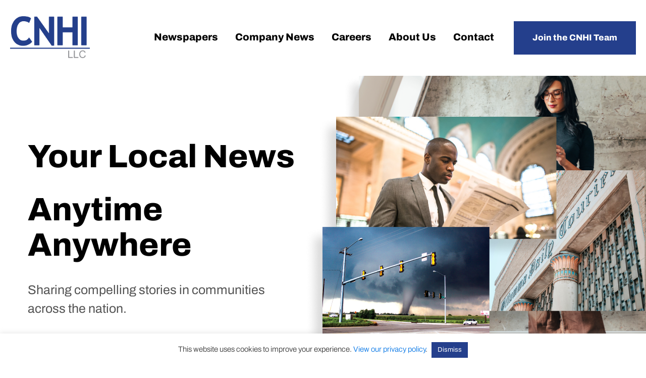

--- FILE ---
content_type: text/html; charset=UTF-8
request_url: https://www.cnhi.com/page/7/
body_size: 14792
content:
<!DOCTYPE html>
<html lang="en-US">
<head >
<meta charset="UTF-8" />
<meta name="viewport" content="width=device-width, initial-scale=1" />
<meta name='robots' content='index, follow, max-image-preview:large, max-snippet:-1, max-video-preview:-1' />

	<!-- This site is optimized with the Yoast SEO plugin v26.8 - https://yoast.com/product/yoast-seo-wordpress/ -->
	<title>Home - CNHI</title>
	<link rel="canonical" href="https://www.cnhi.com/" />
	<meta property="og:locale" content="en_US" />
	<meta property="og:type" content="website" />
	<meta property="og:title" content="Home - CNHI" />
	<meta property="og:description" content="Your Local News Anytime Anywhere Sharing compelling stories in communities across the nation. CNHI Newspapers Proudly Serving Our Communities In... Read More" />
	<meta property="og:url" content="https://www.cnhi.com/" />
	<meta property="og:site_name" content="CNHI" />
	<meta property="article:modified_time" content="2022-11-10T20:32:15+00:00" />
	<meta name="twitter:card" content="summary_large_image" />
	<script type="application/ld+json" class="yoast-schema-graph">{"@context":"https://schema.org","@graph":[{"@type":"WebPage","@id":"https://www.cnhi.com/","url":"https://www.cnhi.com/","name":"Home - CNHI","isPartOf":{"@id":"https://www.cnhi.com/#website"},"datePublished":"2022-09-07T05:43:35+00:00","dateModified":"2022-11-10T20:32:15+00:00","breadcrumb":{"@id":"https://www.cnhi.com/#breadcrumb"},"inLanguage":"en-US","potentialAction":[{"@type":"ReadAction","target":["https://www.cnhi.com/"]}]},{"@type":"BreadcrumbList","@id":"https://www.cnhi.com/#breadcrumb","itemListElement":[{"@type":"ListItem","position":1,"name":"Home"}]},{"@type":"WebSite","@id":"https://www.cnhi.com/#website","url":"https://www.cnhi.com/","name":"CNHI","description":"","potentialAction":[{"@type":"SearchAction","target":{"@type":"EntryPoint","urlTemplate":"https://www.cnhi.com/?s={search_term_string}"},"query-input":{"@type":"PropertyValueSpecification","valueRequired":true,"valueName":"search_term_string"}}],"inLanguage":"en-US"}]}</script>
	<!-- / Yoast SEO plugin. -->


<link href='https://fonts.gstatic.com' crossorigin rel='preconnect' />
<link rel="alternate" type="application/rss+xml" title="CNHI &raquo; Feed" href="https://www.cnhi.com/feed/" />
<link rel="alternate" type="application/rss+xml" title="CNHI &raquo; Comments Feed" href="https://www.cnhi.com/comments/feed/" />
<link rel="alternate" title="oEmbed (JSON)" type="application/json+oembed" href="https://www.cnhi.com/wp-json/oembed/1.0/embed?url=https%3A%2F%2Fwww.cnhi.com%2F" />
<link rel="alternate" title="oEmbed (XML)" type="text/xml+oembed" href="https://www.cnhi.com/wp-json/oembed/1.0/embed?url=https%3A%2F%2Fwww.cnhi.com%2F&#038;format=xml" />
<style id='wp-img-auto-sizes-contain-inline-css' type='text/css'>
img:is([sizes=auto i],[sizes^="auto," i]){contain-intrinsic-size:3000px 1500px}
/*# sourceURL=wp-img-auto-sizes-contain-inline-css */
</style>
<link rel='stylesheet' id='remodal-css' href='https://www.cnhi.com/wp-content/plugins/wp-google-maps-pro/lib/remodal.css?ver=6.9' type='text/css' media='all' />
<link rel='stylesheet' id='remodal-default-theme-css' href='https://www.cnhi.com/wp-content/plugins/wp-google-maps-pro/lib/remodal-default-theme.css?ver=6.9' type='text/css' media='all' />
<link rel='stylesheet' id='wpgmza-marker-library-dialog-css' href='https://www.cnhi.com/wp-content/plugins/wp-google-maps-pro/css/marker-library-dialog.css?ver=6.9' type='text/css' media='all' />
<link rel='stylesheet' id='cnhi-theme-css' href='https://www.cnhi.com/wp-content/themes/cnhi/style.css?ver=5.1.7' type='text/css' media='all' />
<style id='wp-emoji-styles-inline-css' type='text/css'>

	img.wp-smiley, img.emoji {
		display: inline !important;
		border: none !important;
		box-shadow: none !important;
		height: 1em !important;
		width: 1em !important;
		margin: 0 0.07em !important;
		vertical-align: -0.1em !important;
		background: none !important;
		padding: 0 !important;
	}
/*# sourceURL=wp-emoji-styles-inline-css */
</style>
<link rel='stylesheet' id='wp-block-library-css' href='https://www.cnhi.com/wp-includes/css/dist/block-library/style.min.css?ver=6.9' type='text/css' media='all' />
<style id='global-styles-inline-css' type='text/css'>
:root{--wp--preset--aspect-ratio--square: 1;--wp--preset--aspect-ratio--4-3: 4/3;--wp--preset--aspect-ratio--3-4: 3/4;--wp--preset--aspect-ratio--3-2: 3/2;--wp--preset--aspect-ratio--2-3: 2/3;--wp--preset--aspect-ratio--16-9: 16/9;--wp--preset--aspect-ratio--9-16: 9/16;--wp--preset--color--black: #000000;--wp--preset--color--cyan-bluish-gray: #abb8c3;--wp--preset--color--white: #ffffff;--wp--preset--color--pale-pink: #f78da7;--wp--preset--color--vivid-red: #cf2e2e;--wp--preset--color--luminous-vivid-orange: #ff6900;--wp--preset--color--luminous-vivid-amber: #fcb900;--wp--preset--color--light-green-cyan: #7bdcb5;--wp--preset--color--vivid-green-cyan: #00d084;--wp--preset--color--pale-cyan-blue: #8ed1fc;--wp--preset--color--vivid-cyan-blue: #0693e3;--wp--preset--color--vivid-purple: #9b51e0;--wp--preset--gradient--vivid-cyan-blue-to-vivid-purple: linear-gradient(135deg,rgb(6,147,227) 0%,rgb(155,81,224) 100%);--wp--preset--gradient--light-green-cyan-to-vivid-green-cyan: linear-gradient(135deg,rgb(122,220,180) 0%,rgb(0,208,130) 100%);--wp--preset--gradient--luminous-vivid-amber-to-luminous-vivid-orange: linear-gradient(135deg,rgb(252,185,0) 0%,rgb(255,105,0) 100%);--wp--preset--gradient--luminous-vivid-orange-to-vivid-red: linear-gradient(135deg,rgb(255,105,0) 0%,rgb(207,46,46) 100%);--wp--preset--gradient--very-light-gray-to-cyan-bluish-gray: linear-gradient(135deg,rgb(238,238,238) 0%,rgb(169,184,195) 100%);--wp--preset--gradient--cool-to-warm-spectrum: linear-gradient(135deg,rgb(74,234,220) 0%,rgb(151,120,209) 20%,rgb(207,42,186) 40%,rgb(238,44,130) 60%,rgb(251,105,98) 80%,rgb(254,248,76) 100%);--wp--preset--gradient--blush-light-purple: linear-gradient(135deg,rgb(255,206,236) 0%,rgb(152,150,240) 100%);--wp--preset--gradient--blush-bordeaux: linear-gradient(135deg,rgb(254,205,165) 0%,rgb(254,45,45) 50%,rgb(107,0,62) 100%);--wp--preset--gradient--luminous-dusk: linear-gradient(135deg,rgb(255,203,112) 0%,rgb(199,81,192) 50%,rgb(65,88,208) 100%);--wp--preset--gradient--pale-ocean: linear-gradient(135deg,rgb(255,245,203) 0%,rgb(182,227,212) 50%,rgb(51,167,181) 100%);--wp--preset--gradient--electric-grass: linear-gradient(135deg,rgb(202,248,128) 0%,rgb(113,206,126) 100%);--wp--preset--gradient--midnight: linear-gradient(135deg,rgb(2,3,129) 0%,rgb(40,116,252) 100%);--wp--preset--font-size--small: 13px;--wp--preset--font-size--medium: 20px;--wp--preset--font-size--large: 36px;--wp--preset--font-size--x-large: 42px;--wp--preset--spacing--20: 0.44rem;--wp--preset--spacing--30: 0.67rem;--wp--preset--spacing--40: 1rem;--wp--preset--spacing--50: 1.5rem;--wp--preset--spacing--60: 2.25rem;--wp--preset--spacing--70: 3.38rem;--wp--preset--spacing--80: 5.06rem;--wp--preset--shadow--natural: 6px 6px 9px rgba(0, 0, 0, 0.2);--wp--preset--shadow--deep: 12px 12px 50px rgba(0, 0, 0, 0.4);--wp--preset--shadow--sharp: 6px 6px 0px rgba(0, 0, 0, 0.2);--wp--preset--shadow--outlined: 6px 6px 0px -3px rgb(255, 255, 255), 6px 6px rgb(0, 0, 0);--wp--preset--shadow--crisp: 6px 6px 0px rgb(0, 0, 0);}:where(.is-layout-flex){gap: 0.5em;}:where(.is-layout-grid){gap: 0.5em;}body .is-layout-flex{display: flex;}.is-layout-flex{flex-wrap: wrap;align-items: center;}.is-layout-flex > :is(*, div){margin: 0;}body .is-layout-grid{display: grid;}.is-layout-grid > :is(*, div){margin: 0;}:where(.wp-block-columns.is-layout-flex){gap: 2em;}:where(.wp-block-columns.is-layout-grid){gap: 2em;}:where(.wp-block-post-template.is-layout-flex){gap: 1.25em;}:where(.wp-block-post-template.is-layout-grid){gap: 1.25em;}.has-black-color{color: var(--wp--preset--color--black) !important;}.has-cyan-bluish-gray-color{color: var(--wp--preset--color--cyan-bluish-gray) !important;}.has-white-color{color: var(--wp--preset--color--white) !important;}.has-pale-pink-color{color: var(--wp--preset--color--pale-pink) !important;}.has-vivid-red-color{color: var(--wp--preset--color--vivid-red) !important;}.has-luminous-vivid-orange-color{color: var(--wp--preset--color--luminous-vivid-orange) !important;}.has-luminous-vivid-amber-color{color: var(--wp--preset--color--luminous-vivid-amber) !important;}.has-light-green-cyan-color{color: var(--wp--preset--color--light-green-cyan) !important;}.has-vivid-green-cyan-color{color: var(--wp--preset--color--vivid-green-cyan) !important;}.has-pale-cyan-blue-color{color: var(--wp--preset--color--pale-cyan-blue) !important;}.has-vivid-cyan-blue-color{color: var(--wp--preset--color--vivid-cyan-blue) !important;}.has-vivid-purple-color{color: var(--wp--preset--color--vivid-purple) !important;}.has-black-background-color{background-color: var(--wp--preset--color--black) !important;}.has-cyan-bluish-gray-background-color{background-color: var(--wp--preset--color--cyan-bluish-gray) !important;}.has-white-background-color{background-color: var(--wp--preset--color--white) !important;}.has-pale-pink-background-color{background-color: var(--wp--preset--color--pale-pink) !important;}.has-vivid-red-background-color{background-color: var(--wp--preset--color--vivid-red) !important;}.has-luminous-vivid-orange-background-color{background-color: var(--wp--preset--color--luminous-vivid-orange) !important;}.has-luminous-vivid-amber-background-color{background-color: var(--wp--preset--color--luminous-vivid-amber) !important;}.has-light-green-cyan-background-color{background-color: var(--wp--preset--color--light-green-cyan) !important;}.has-vivid-green-cyan-background-color{background-color: var(--wp--preset--color--vivid-green-cyan) !important;}.has-pale-cyan-blue-background-color{background-color: var(--wp--preset--color--pale-cyan-blue) !important;}.has-vivid-cyan-blue-background-color{background-color: var(--wp--preset--color--vivid-cyan-blue) !important;}.has-vivid-purple-background-color{background-color: var(--wp--preset--color--vivid-purple) !important;}.has-black-border-color{border-color: var(--wp--preset--color--black) !important;}.has-cyan-bluish-gray-border-color{border-color: var(--wp--preset--color--cyan-bluish-gray) !important;}.has-white-border-color{border-color: var(--wp--preset--color--white) !important;}.has-pale-pink-border-color{border-color: var(--wp--preset--color--pale-pink) !important;}.has-vivid-red-border-color{border-color: var(--wp--preset--color--vivid-red) !important;}.has-luminous-vivid-orange-border-color{border-color: var(--wp--preset--color--luminous-vivid-orange) !important;}.has-luminous-vivid-amber-border-color{border-color: var(--wp--preset--color--luminous-vivid-amber) !important;}.has-light-green-cyan-border-color{border-color: var(--wp--preset--color--light-green-cyan) !important;}.has-vivid-green-cyan-border-color{border-color: var(--wp--preset--color--vivid-green-cyan) !important;}.has-pale-cyan-blue-border-color{border-color: var(--wp--preset--color--pale-cyan-blue) !important;}.has-vivid-cyan-blue-border-color{border-color: var(--wp--preset--color--vivid-cyan-blue) !important;}.has-vivid-purple-border-color{border-color: var(--wp--preset--color--vivid-purple) !important;}.has-vivid-cyan-blue-to-vivid-purple-gradient-background{background: var(--wp--preset--gradient--vivid-cyan-blue-to-vivid-purple) !important;}.has-light-green-cyan-to-vivid-green-cyan-gradient-background{background: var(--wp--preset--gradient--light-green-cyan-to-vivid-green-cyan) !important;}.has-luminous-vivid-amber-to-luminous-vivid-orange-gradient-background{background: var(--wp--preset--gradient--luminous-vivid-amber-to-luminous-vivid-orange) !important;}.has-luminous-vivid-orange-to-vivid-red-gradient-background{background: var(--wp--preset--gradient--luminous-vivid-orange-to-vivid-red) !important;}.has-very-light-gray-to-cyan-bluish-gray-gradient-background{background: var(--wp--preset--gradient--very-light-gray-to-cyan-bluish-gray) !important;}.has-cool-to-warm-spectrum-gradient-background{background: var(--wp--preset--gradient--cool-to-warm-spectrum) !important;}.has-blush-light-purple-gradient-background{background: var(--wp--preset--gradient--blush-light-purple) !important;}.has-blush-bordeaux-gradient-background{background: var(--wp--preset--gradient--blush-bordeaux) !important;}.has-luminous-dusk-gradient-background{background: var(--wp--preset--gradient--luminous-dusk) !important;}.has-pale-ocean-gradient-background{background: var(--wp--preset--gradient--pale-ocean) !important;}.has-electric-grass-gradient-background{background: var(--wp--preset--gradient--electric-grass) !important;}.has-midnight-gradient-background{background: var(--wp--preset--gradient--midnight) !important;}.has-small-font-size{font-size: var(--wp--preset--font-size--small) !important;}.has-medium-font-size{font-size: var(--wp--preset--font-size--medium) !important;}.has-large-font-size{font-size: var(--wp--preset--font-size--large) !important;}.has-x-large-font-size{font-size: var(--wp--preset--font-size--x-large) !important;}
/*# sourceURL=global-styles-inline-css */
</style>

<style id='classic-theme-styles-inline-css' type='text/css'>
/*! This file is auto-generated */
.wp-block-button__link{color:#fff;background-color:#32373c;border-radius:9999px;box-shadow:none;text-decoration:none;padding:calc(.667em + 2px) calc(1.333em + 2px);font-size:1.125em}.wp-block-file__button{background:#32373c;color:#fff;text-decoration:none}
/*# sourceURL=/wp-includes/css/classic-themes.min.css */
</style>
<link rel='stylesheet' id='cookie-law-info-css' href='https://www.cnhi.com/wp-content/plugins/cookie-law-info/legacy/public/css/cookie-law-info-public.css?ver=3.3.9.1' type='text/css' media='all' />
<link rel='stylesheet' id='cookie-law-info-gdpr-css' href='https://www.cnhi.com/wp-content/plugins/cookie-law-info/legacy/public/css/cookie-law-info-gdpr.css?ver=3.3.9.1' type='text/css' media='all' />
<link rel='stylesheet' id='cvw-pb-animation-styles-css' href='https://www.cnhi.com/wp-content/plugins/cvw-pb-animation/aos.css?ver=6.9' type='text/css' media='all' />
<link rel='stylesheet' id='siteorigin-panels-front-css' href='https://www.cnhi.com/wp-content/plugins/siteorigin-panels/css/front-flex.min.css?ver=2.33.5' type='text/css' media='all' />
<link rel='stylesheet' id='wp-job-manager-job-listings-css' href='https://www.cnhi.com/wp-content/plugins/wp-job-manager/assets/dist/css/job-listings.css?ver=598383a28ac5f9f156e4' type='text/css' media='all' />
<link rel='stylesheet' id='dashicons-css' href='https://www.cnhi.com/wp-includes/css/dashicons.min.css?ver=6.9' type='text/css' media='all' />
<link rel='stylesheet' id='tf-fonts-css' href='https://www.cnhi.com/wp-content/themes/cnhi/fonts/fonts.css' type='text/css' media='all' />
<script type="text/javascript" src="https://www.cnhi.com/wp-includes/js/jquery/jquery.min.js?ver=3.7.1" id="jquery-core-js"></script>
<script type="text/javascript" src="https://www.cnhi.com/wp-includes/js/jquery/jquery-migrate.min.js?ver=3.4.1" id="jquery-migrate-js"></script>
<script type="text/javascript" src="https://www.cnhi.com/wp-content/plugins/wp-google-maps-pro/lib/remodal.min.js?ver=6.9" id="remodal-js"></script>
<script type="text/javascript" id="cookie-law-info-js-extra">
/* <![CDATA[ */
var Cli_Data = {"nn_cookie_ids":[],"cookielist":[],"non_necessary_cookies":[],"ccpaEnabled":"","ccpaRegionBased":"","ccpaBarEnabled":"","strictlyEnabled":["necessary","obligatoire"],"ccpaType":"gdpr","js_blocking":"1","custom_integration":"","triggerDomRefresh":"","secure_cookies":""};
var cli_cookiebar_settings = {"animate_speed_hide":"500","animate_speed_show":"500","background":"#FFF","border":"#b1a6a6c2","border_on":"","button_1_button_colour":"#243f8c","button_1_button_hover":"#1d3270","button_1_link_colour":"#fff","button_1_as_button":"1","button_1_new_win":"","button_2_button_colour":"#333","button_2_button_hover":"#292929","button_2_link_colour":"#444","button_2_as_button":"","button_2_hidebar":"","button_3_button_colour":"#243f8c","button_3_button_hover":"#1d3270","button_3_link_colour":"#ffffff","button_3_as_button":"1","button_3_new_win":"","button_4_button_colour":"#dedfe0","button_4_button_hover":"#b2b2b3","button_4_link_colour":"#333333","button_4_as_button":"1","button_7_button_colour":"#243f8c","button_7_button_hover":"#1d3270","button_7_link_colour":"#fff","button_7_as_button":"1","button_7_new_win":"","font_family":"inherit","header_fix":"","notify_animate_hide":"1","notify_animate_show":"","notify_div_id":"#cookie-law-info-bar","notify_position_horizontal":"right","notify_position_vertical":"bottom","scroll_close":"","scroll_close_reload":"","accept_close_reload":"","reject_close_reload":"","showagain_tab":"","showagain_background":"#fff","showagain_border":"#000","showagain_div_id":"#cookie-law-info-again","showagain_x_position":"100px","text":"#333333","show_once_yn":"","show_once":"10000","logging_on":"","as_popup":"","popup_overlay":"1","bar_heading_text":"","cookie_bar_as":"banner","popup_showagain_position":"bottom-right","widget_position":"left"};
var log_object = {"ajax_url":"https://www.cnhi.com/wp-admin/admin-ajax.php"};
//# sourceURL=cookie-law-info-js-extra
/* ]]> */
</script>
<script type="text/javascript" src="https://www.cnhi.com/wp-content/plugins/cookie-law-info/legacy/public/js/cookie-law-info-public.js?ver=3.3.9.1" id="cookie-law-info-js"></script>
<script type="text/javascript" id="wpgmza_data-js-extra">
/* <![CDATA[ */
var wpgmza_google_api_status = {"message":"Enqueued","code":"ENQUEUED"};
//# sourceURL=wpgmza_data-js-extra
/* ]]> */
</script>
<script type="text/javascript" src="https://www.cnhi.com/wp-content/plugins/wp-google-maps/wpgmza_data.js?ver=6.9" id="wpgmza_data-js"></script>
<script type="text/javascript" src="https://www.cnhi.com/wp-content/themes/cnhi/js/focus-visible.js?ver=6.9" id="tf-focus-visible-js"></script>
<script type="text/javascript" src="https://www.cnhi.com/wp-content/themes/cnhi/js/custom.js?ver=5.1.7" id="tf-custom-js"></script>
<link rel="https://api.w.org/" href="https://www.cnhi.com/wp-json/" /><link rel="alternate" title="JSON" type="application/json" href="https://www.cnhi.com/wp-json/wp/v2/pages/21" /><link rel="EditURI" type="application/rsd+xml" title="RSD" href="https://www.cnhi.com/xmlrpc.php?rsd" />
<link rel='shortlink' href='https://www.cnhi.com/' />
<link rel="icon" href="https://www.cnhi.com/wp-content/themes/cnhi/images/favicon.ico" />
<!-- Google tag (gtag.js) -->

<script async src="https://www.googletagmanager.com/gtag/js?id=G-DHNBNZ3WLN"></script>

<script>

window.dataLayer = window.dataLayer || [];

function gtag(){dataLayer.push(arguments);}

gtag('js', new Date());

gtag('config', 'G-DHNBNZ3WLN');

</script><style media="all" id="siteorigin-panels-layouts-head">/* Layout 21 */ @media (min-width:981px) {#pgc-21-2-0 { width:100%;width:calc(100% - ( 0 * 30px ) ) }  } #pgc-21-0-0 , #pgc-21-1-0 , #pgc-21-3-0 , #pgc-21-4-0 , #pgc-21-5-0 , #pgc-21-6-0 , #pgc-21-7-0 { width:100%;width:calc(100% - ( 0 * 30px ) ) } #pg-21-0 , #pg-21-1 , #pg-21-2 , #pg-21-3 , #pg-21-5 , #pg-21-6 , #pl-21 .so-panel , #pl-21 .so-panel:last-of-type { margin-bottom:0px } #pg-21-4 { margin-bottom:-30px } .siteorigin-panels:not(.content-sidebar) .site-inner .wrap, .site-footer .wrap { max-width:none;padding-right:0;padding-left:0;margin-right:0;margin-left:0 } .so-panels-full-wrapper, .panel-grid.panel-no-style, .panel-row-style:not([data-stretch-type]) { max-width:1170px;margin:0 auto } .so-panels-full-wrapper { display:flex;flex-wrap:nowrap;justify-content:space-between;align-items:flex-start;width:100% } #pg-21-0.panel-has-style > .panel-row-style, #pg-21-0.panel-no-style , #pg-21-7.panel-has-style > .panel-row-style, #pg-21-7.panel-no-style { -webkit-align-items:center;align-items:center } #pg-21-1.panel-has-style > .panel-row-style, #pg-21-1.panel-no-style , #pg-21-2.panel-has-style > .panel-row-style > .so-panels-full-wrapper , #pg-21-3.panel-has-style > .panel-row-style, #pg-21-3.panel-no-style , #pg-21-4.panel-has-style > .panel-row-style, #pg-21-4.panel-no-style , #pg-21-5.panel-has-style > .panel-row-style, #pg-21-5.panel-no-style , #pg-21-6.panel-has-style > .panel-row-style, #pg-21-6.panel-no-style { -webkit-align-items:flex-start;align-items:flex-start } #pg-21-2> .panel-row-style { background-color:#000000 } #pgc-21-7-0 { align-self:auto } @media (max-width:980px){ #pg-21-0.panel-no-style, #pg-21-0.panel-has-style > .panel-row-style, #pg-21-0 , #pg-21-1.panel-no-style, #pg-21-1.panel-has-style > .panel-row-style, #pg-21-1 , #pg-21-2.panel-no-style, #pg-21-2.panel-has-style > .panel-row-style, #pg-21-2 .so-panels-full-wrapper , #pg-21-3.panel-no-style, #pg-21-3.panel-has-style > .panel-row-style, #pg-21-3 , #pg-21-4.panel-no-style, #pg-21-4.panel-has-style > .panel-row-style, #pg-21-4 , #pg-21-5.panel-no-style, #pg-21-5.panel-has-style > .panel-row-style, #pg-21-5 , #pg-21-6.panel-no-style, #pg-21-6.panel-has-style > .panel-row-style, #pg-21-6 , #pg-21-7.panel-no-style, #pg-21-7.panel-has-style > .panel-row-style, #pg-21-7 { -webkit-flex-direction:column;-ms-flex-direction:column;flex-direction:column } #pg-21-0 > .panel-grid-cell , #pg-21-0 > .panel-row-style > .panel-grid-cell , #pg-21-1 > .panel-grid-cell , #pg-21-1 > .panel-row-style > .panel-grid-cell , #pg-21-2 > .panel-grid-cell , #pg-21-2 > .panel-row-style > .panel-grid-cell , #pg-21-3 > .panel-grid-cell , #pg-21-3 > .panel-row-style > .panel-grid-cell , #pg-21-4 > .panel-grid-cell , #pg-21-4 > .panel-row-style > .panel-grid-cell , #pg-21-5 > .panel-grid-cell , #pg-21-5 > .panel-row-style > .panel-grid-cell , #pg-21-6 > .panel-grid-cell , #pg-21-6 > .panel-row-style > .panel-grid-cell , #pg-21-7 > .panel-grid-cell , #pg-21-7 > .panel-row-style > .panel-grid-cell { width:100%;margin-right:0 } #pl-21 .panel-grid-cell { padding:0 } #pl-21 .panel-grid .panel-grid-cell-empty { display:none } #pl-21 .panel-grid .panel-grid-cell-mobile-last { margin-bottom:0px } .so-panels-full-wrapper .panel-grid-cell { width:100% }  } </style><noscript><style id="rocket-lazyload-nojs-css">.rll-youtube-player, [data-lazy-src]{display:none !important;}</style></noscript><link rel='stylesheet' id='sow-image-default-a0f608a395eb-css' href='https://www.cnhi.com/wp-content/uploads/siteorigin-widgets/sow-image-default-a0f608a395eb.css?ver=6.9' type='text/css' media='all' />
<link rel='stylesheet' id='sow-image-default-8b5b6f678277-css' href='https://www.cnhi.com/wp-content/uploads/siteorigin-widgets/sow-image-default-8b5b6f678277.css?ver=6.9' type='text/css' media='all' />
<link rel='stylesheet' id='sow-slider-default-6d39609536fd-css' href='https://www.cnhi.com/wp-content/uploads/siteorigin-widgets/sow-slider-default-6d39609536fd.css?ver=6.9' type='text/css' media='all' />
<link rel='stylesheet' id='sow-slider-slider-css' href='https://www.cnhi.com/wp-content/plugins/so-widgets-bundle/css/slider/slider.css?ver=1.70.4' type='text/css' media='all' />
<link rel='stylesheet' id='sow-image-default-c4f6304fc136-css' href='https://www.cnhi.com/wp-content/uploads/siteorigin-widgets/sow-image-default-c4f6304fc136.css?ver=6.9' type='text/css' media='all' />
<link rel='stylesheet' id='sow-image-default-c67d20f9f743-css' href='https://www.cnhi.com/wp-content/uploads/siteorigin-widgets/sow-image-default-c67d20f9f743.css?ver=6.9' type='text/css' media='all' />
<link rel='stylesheet' id='cookie-law-info-table-css' href='https://www.cnhi.com/wp-content/plugins/cookie-law-info/legacy/public/css/cookie-law-info-table.css?ver=3.3.9.1' type='text/css' media='all' />
</head>
<body class="home paged wp-singular page-template-default page page-id-21 paged-7 page-paged-7 wp-theme-genesis wp-child-theme-cnhi siteorigin-panels siteorigin-panels-before-js siteorigin-panels-home siteorigin-panels-css-container full-width-content genesis-breadcrumbs-hidden genesis-footer-widgets-visible cnhi-theme"><div class="site-container" id="page-container"><ul class="genesis-skip-link"><li><a href="#genesis-content" class="screen-reader-shortcut"> Skip to main content</a></li><li><a href="#genesis-footer-widgets" class="screen-reader-shortcut"> Skip to footer</a></li></ul><header class="site-header" role="banner"><div class="wrap"><div class="title-area"><p class="site-title"><a href="https://www.cnhi.com/">CNHI</a></p></div><div class="widget-area header-widget-area"><section id="nav_menu-2" class="widget widget_nav_menu"><div class="widget-wrap"><nav class="nav-header"><ul id="menu-main-menu" class="menu genesis-nav-menu js-superfish"><li id="menu-item-42" class="menu-item menu-item-type-post_type menu-item-object-page menu-item-42"><a href="https://www.cnhi.com/newspapers/"><span >Newspapers</span></a></li>
<li id="menu-item-41" class="menu-item menu-item-type-post_type menu-item-object-page menu-item-41"><a href="https://www.cnhi.com/company-news/"><span >Company News</span></a></li>
<li id="menu-item-40" class="menu-item menu-item-type-post_type menu-item-object-page menu-item-40"><a href="https://www.cnhi.com/careers/"><span >Careers</span></a></li>
<li id="menu-item-39" class="menu-item menu-item-type-post_type menu-item-object-page menu-item-39"><a href="https://www.cnhi.com/about/"><span >About Us</span></a></li>
<li id="menu-item-38" class="menu-item menu-item-type-post_type menu-item-object-page menu-item-38"><a href="https://www.cnhi.com/contact/"><span >Contact</span></a></li>
<li id="menu-item-270" class="button menu-item menu-item-type-custom menu-item-object-custom menu-item-270"><a href="https://www.cnhi.com/careers/#job-interview"><span >Join the CNHI Team</span></a></li>
</ul></nav></div></section>
</div></div></header><div class="site-inner"><div class="wrap"><div class="content-sidebar-wrap"><main class="content" id="genesis-content"><article class="post-21 page type-page status-publish entry" aria-label="Home"><div class="entry-content"><div id="pl-21"  class="panel-layout" ><div id="pg-21-0"  class="panel-grid panel-has-style" ><div class="hero-area large-panels bottom-gap siteorigin-panels-stretch panel-row-style panel-row-style-for-21-0" data-stretch-type="full-stretched" ><div id="pgc-21-0-0"  class="panel-grid-cell" ><div id="panel-21-0-0-0" class="so-panel widget widget_siteorigin-panels-builder panel-first-child panel-last-child" data-index="0" ><div id="pl-w634f3a6a8ae00"  class="panel-layout" ><div id="pg-w634f3a6a8ae00-0"  class="panel-grid panel-has-style" ><div class="siteorigin-panels-stretch panel-row-style panel-row-style-for-w634f3a6a8ae00-0" data-stretch-type="full-stretched" ><div id="pgc-w634f3a6a8ae00-0-0"  class="panel-grid-cell" ><div id="panel-w634f3a6a8ae00-0-0-0" class="so-panel widget widget_sow-editor panel-first-child panel-last-child" data-index="0" ><div
			
			class="so-widget-sow-editor so-widget-sow-editor-base"
			
		>
<div class="siteorigin-widget-tinymce textwidget">
	<h1>Your Local News</h1>
<h1>Anytime Anywhere</h1>
<p>Sharing compelling stories in communities<br />
across the nation.</p>
</div>
</div></div></div><div id="pgc-w634f3a6a8ae00-0-1"  class="panel-grid-cell" ><div class="collage-column panel-cell-style panel-cell-style-for-w634f3a6a8ae00-0-1" ><div id="panel-w634f3a6a8ae00-0-1-0" class="so-panel widget widget_sow-image panel-first-child" data-index="1" ><div class="aos-init collage-image-one panel-widget-style panel-widget-style-for-w634f3a6a8ae00-0-1-0" data-aos="fade" data-aos-duration="900" data-aos-easing="ease" data-aos-anchor-placement="top-bottom" data-aos-once="true" ><div
			
			class="so-widget-sow-image so-widget-sow-image-default-a0f608a395eb"
			
		>
<div class="sow-image-container">
		<img 
	src="https://www.cnhi.com/wp-content/uploads/2022/09/hero-1.png" width="675" height="701" srcset="https://www.cnhi.com/wp-content/uploads/2022/09/hero-1.png 675w, https://www.cnhi.com/wp-content/uploads/2022/09/hero-1-289x300.png 289w" sizes="(max-width: 675px) 100vw, 675px" title="Hero" alt="Beautiful Elegant Caucasian Businesswoman Using a Digital Tablet at the Office" 		class="so-widget-image"/>
	</div>

</div></div></div><div id="panel-w634f3a6a8ae00-0-1-1" class="so-panel widget widget_sow-image" data-index="2" ><div class="aos-init collage-image-two panel-widget-style panel-widget-style-for-w634f3a6a8ae00-0-1-1" data-aos="fade" data-aos-duration="900" data-aos-easing="ease" data-aos-delay="300" data-aos-anchor-placement="top-bottom" data-aos-once="true" ><div
			
			class="so-widget-sow-image so-widget-sow-image-default-8b5b6f678277"
			
		>
<div class="sow-image-container">
		<img 
	src="https://www.cnhi.com/wp-content/uploads/2022/09/slide-pic-3.png" width="449" height="370" srcset="https://www.cnhi.com/wp-content/uploads/2022/09/slide-pic-3.png 449w, https://www.cnhi.com/wp-content/uploads/2022/09/slide-pic-3-300x247.png 300w" sizes="(max-width: 449px) 100vw, 449px" title="Slide Pic 3" alt="Slide Pic 3" 		class="so-widget-image"/>
	</div>

</div></div></div><div id="panel-w634f3a6a8ae00-0-1-2" class="so-panel widget widget_sow-image" data-index="3" ><div class="aos-init collage-image-three panel-widget-style panel-widget-style-for-w634f3a6a8ae00-0-1-2" data-aos="fade" data-aos-duration="900" data-aos-easing="ease" data-aos-delay="600" data-aos-anchor-placement="top-bottom" data-aos-once="true" ><div
			
			class="so-widget-sow-image so-widget-sow-image-default-8b5b6f678277"
			
		>
<div class="sow-image-container">
		<img 
	src="https://www.cnhi.com/wp-content/uploads/2022/09/slide-pic-2.png" width="478" height="282" srcset="https://www.cnhi.com/wp-content/uploads/2022/09/slide-pic-2.png 478w, https://www.cnhi.com/wp-content/uploads/2022/09/slide-pic-2-300x177.png 300w" sizes="(max-width: 478px) 100vw, 478px" title="Slide Pic 2" alt="business man portrait in nyc" 		class="so-widget-image"/>
	</div>

</div></div></div><div id="panel-w634f3a6a8ae00-0-1-3" class="so-panel widget widget_sow-image panel-last-child" data-index="4" ><div class="aos-init collage-image-four panel-widget-style panel-widget-style-for-w634f3a6a8ae00-0-1-3" data-aos="fade" data-aos-duration="900" data-aos-easing="ease" data-aos-delay="900" data-aos-anchor-placement="top-bottom" data-aos-once="true" ><div
			
			class="so-widget-sow-image so-widget-sow-image-default-8b5b6f678277"
			
		>
<div class="sow-image-container">
		<img 
	src="https://www.cnhi.com/wp-content/uploads/2022/09/hero-pic-4.png" width="371" height="259" srcset="https://www.cnhi.com/wp-content/uploads/2022/09/hero-pic-4.png 371w, https://www.cnhi.com/wp-content/uploads/2022/09/hero-pic-4-300x209.png 300w" sizes="(max-width: 371px) 100vw, 371px" title="Hero Pic 4" alt="Tornado view through a junction with traffic lights" 		class="so-widget-image"/>
	</div>

</div></div></div></div></div></div></div></div></div></div></div></div><div id="pg-21-1"  class="panel-grid panel-has-style" ><div class="large-panels right-text-panel bottom-gap siteorigin-panels-stretch panel-row-style panel-row-style-for-21-1" data-stretch-type="full-stretched" ><div id="pgc-21-1-0"  class="panel-grid-cell" ><div id="panel-21-1-0-0" class="so-panel widget widget_siteorigin-panels-builder panel-first-child panel-last-child" data-index="1" ><div id="pl-w634f399fcab27"  class="panel-layout" ><div id="pg-w634f399fcab27-0"  class="panel-grid panel-has-style" ><div class="siteorigin-panels-stretch panel-row-style panel-row-style-for-w634f399fcab27-0" data-stretch-type="full-stretched" ><div id="pgc-w634f399fcab27-0-0"  class="panel-grid-cell" ><div id="panel-w634f399fcab27-0-0-0" class="so-panel widget widget_sow-slider panel-first-child panel-last-child" data-index="0" ><div
			
			class="so-widget-sow-slider so-widget-sow-slider-default-6d39609536fd"
			
		>				<div class="sow-slider-base" style="display: none" tabindex="0">
					<ul
					class="sow-slider-images"
					data-settings="{&quot;pagination&quot;:true,&quot;speed&quot;:800,&quot;timeout&quot;:8000,&quot;paused&quot;:true,&quot;pause_on_hover&quot;:false,&quot;swipe&quot;:true,&quot;nav_always_show_desktop&quot;:&quot;&quot;,&quot;nav_always_show_mobile&quot;:&quot;&quot;,&quot;breakpoint&quot;:&quot;780px&quot;,&quot;unmute&quot;:false,&quot;anchor&quot;:null}"
										data-anchor-id=""
				>		<li class="sow-slider-image" style="visibility: visible;" >
						<img decoding="async" width="697" height="548" src="https://www.cnhi.com/wp-content/uploads/2022/09/Cnhi-newsletter-image-1.png" class="sow-slider-background-image" alt="Cnhi Newsletter Image" style="" srcset="https://www.cnhi.com/wp-content/uploads/2022/09/Cnhi-newsletter-image-1.png 697w, https://www.cnhi.com/wp-content/uploads/2022/09/Cnhi-newsletter-image-1-300x236.png 300w" sizes="(max-width: 697px) 100vw, 697px" />		</li>
				<li class="sow-slider-image" style="visibility: hidden;" >
						<img decoding="async" width="697" height="548" src="https://www.cnhi.com/wp-content/uploads/2022/09/cnhi-newsletter-image-2.jpg" class="sow-slider-background-image" alt="Cnhi Newsletter Image 2" style="" srcset="https://www.cnhi.com/wp-content/uploads/2022/09/cnhi-newsletter-image-2.jpg 697w, https://www.cnhi.com/wp-content/uploads/2022/09/cnhi-newsletter-image-2-300x236.jpg 300w" sizes="(max-width: 697px) 100vw, 697px" />		</li>
				<li class="sow-slider-image" style="visibility: hidden;" >
						<img decoding="async" width="697" height="548" src="https://www.cnhi.com/wp-content/uploads/2022/09/cnhi-newsletter-image-3.png" class="sow-slider-background-image" alt="Cnhi Newsletter Image 3" style="" srcset="https://www.cnhi.com/wp-content/uploads/2022/09/cnhi-newsletter-image-3.png 697w, https://www.cnhi.com/wp-content/uploads/2022/09/cnhi-newsletter-image-3-300x236.png 300w" sizes="(max-width: 697px) 100vw, 697px" />		</li>
				<li class="sow-slider-image" style="visibility: hidden;" >
						<img decoding="async" width="697" height="548" src="https://www.cnhi.com/wp-content/uploads/2022/09/cnhi-newsletter-image-4.png" class="sow-slider-background-image" alt="Cnhi Newsletter Image 4" style="" srcset="https://www.cnhi.com/wp-content/uploads/2022/09/cnhi-newsletter-image-4.png 697w, https://www.cnhi.com/wp-content/uploads/2022/09/cnhi-newsletter-image-4-300x236.png 300w" sizes="(max-width: 697px) 100vw, 697px" />		</li>
				<li class="sow-slider-image" style="visibility: hidden;" >
						<img decoding="async" width="697" height="548" src="https://www.cnhi.com/wp-content/uploads/2022/09/cnhi-newsletter-image-5.jpg" class="sow-slider-background-image" alt="Cnhi Newsletter Image 5" style="" srcset="https://www.cnhi.com/wp-content/uploads/2022/09/cnhi-newsletter-image-5.jpg 697w, https://www.cnhi.com/wp-content/uploads/2022/09/cnhi-newsletter-image-5-300x236.jpg 300w" sizes="(max-width: 697px) 100vw, 697px" />		</li>
				<li class="sow-slider-image" style="visibility: hidden;" >
						<img decoding="async" width="697" height="548" src="https://www.cnhi.com/wp-content/uploads/2022/09/cnhi-newsletter-image-6.jpg" class="sow-slider-background-image" alt="Cnhi Newsletter Image 6" style="" srcset="https://www.cnhi.com/wp-content/uploads/2022/09/cnhi-newsletter-image-6.jpg 697w, https://www.cnhi.com/wp-content/uploads/2022/09/cnhi-newsletter-image-6-300x236.jpg 300w" sizes="(max-width: 697px) 100vw, 697px" />		</li>
				<li class="sow-slider-image" style="visibility: hidden;" >
						<img decoding="async" width="697" height="548" src="https://www.cnhi.com/wp-content/uploads/2022/09/cnhi-newsletter-image-7.png" class="sow-slider-background-image" alt="Cnhi Newsletter Image 7" style="" srcset="https://www.cnhi.com/wp-content/uploads/2022/09/cnhi-newsletter-image-7.png 697w, https://www.cnhi.com/wp-content/uploads/2022/09/cnhi-newsletter-image-7-300x236.png 300w" sizes="(max-width: 697px) 100vw, 697px" />		</li>
				<li class="sow-slider-image" style="visibility: hidden;" >
						<img decoding="async" width="697" height="549" src="https://www.cnhi.com/wp-content/uploads/2022/09/cnhi-newsletter-image-8.jpg" class="sow-slider-background-image" alt="Cnhi Newsletter Image 8" style="" srcset="https://www.cnhi.com/wp-content/uploads/2022/09/cnhi-newsletter-image-8.jpg 697w, https://www.cnhi.com/wp-content/uploads/2022/09/cnhi-newsletter-image-8-300x236.jpg 300w" sizes="(max-width: 697px) 100vw, 697px" />		</li>
		</ul>				<ol class="sow-slider-pagination">
											<li><a href="#" data-goto="0" aria-label="Display slide 1"></a></li>
											<li><a href="#" data-goto="1" aria-label="Display slide 2"></a></li>
											<li><a href="#" data-goto="2" aria-label="Display slide 3"></a></li>
											<li><a href="#" data-goto="3" aria-label="Display slide 4"></a></li>
											<li><a href="#" data-goto="4" aria-label="Display slide 5"></a></li>
											<li><a href="#" data-goto="5" aria-label="Display slide 6"></a></li>
											<li><a href="#" data-goto="6" aria-label="Display slide 7"></a></li>
											<li><a href="#" data-goto="7" aria-label="Display slide 8"></a></li>
									</ol>

				<div class="sow-slide-nav sow-slide-nav-next">
					<a href="#" data-goto="next" aria-label="Next slide" data-action="next">
						<em class="sow-sld-icon-thin-right"></em>
					</a>
				</div>

				<div class="sow-slide-nav sow-slide-nav-prev">
					<a href="#" data-goto="previous" aria-label="Previous slide" data-action="prev">
						<em class="sow-sld-icon-thin-left"></em>
					</a>
				</div>
				</div></div></div></div><div id="pgc-w634f399fcab27-0-1"  class="panel-grid-cell" ><div id="panel-w634f399fcab27-0-1-0" class="so-panel widget widget_sow-editor panel-first-child panel-last-child" data-index="1" ><div
			
			class="so-widget-sow-editor so-widget-sow-editor-base"
			
		>
<div class="siteorigin-widget-tinymce textwidget">
	<h2>CNHI Newspapers</h2>
<h6>Proudly Serving Our Communities</h6>
<p class="p1"><span class="s1">In print and digital, CNHI provides valuable information to our readers while providing effective advertising solutions for businesses.<span class="Apple-converted-space">  </span>CNHI employees are people you know, living in your hometown, helping to drive our communities forward.</span></p>
<p><a class="button" href="https://www.cnhi.com/newspapers/">View All Our Newspapers</a></p>
</div>
</div></div></div></div></div></div></div></div></div></div><div id="pg-21-2"  class="panel-grid panel-has-style" ><div class="featured-news-heading siteorigin-panels-stretch panel-row-style panel-row-style-for-21-2" data-stretch-type="full" ><div class="so-panels-full-wrapper" ><div id="pgc-21-2-0"  class="panel-grid-cell" ><div id="panel-21-2-0-0" class="so-panel widget widget_siteorigin-panels-builder panel-first-child panel-last-child" data-index="2" ><div id="pl-w636d5fcfb71be"  class="panel-layout" ><div id="pg-w636d5fcfb71be-0"  class="panel-grid panel-has-style" ><div class="siteorigin-panels-stretch panel-row-style panel-row-style-for-w636d5fcfb71be-0" data-stretch-type="full" ><div class="so-panels-full-wrapper" ><div id="pgc-w636d5fcfb71be-0-0"  class="panel-grid-cell" ><div id="panel-w636d5fcfb71be-0-0-0" class="so-panel widget widget_sow-editor panel-first-child panel-last-child" data-index="0" ><div
			
			class="so-widget-sow-editor so-widget-sow-editor-base"
			
		>
<div class="siteorigin-widget-tinymce textwidget">
	<h2>Featured News Stories From <span style="color: #96aae3;">CNHI</span> Newspapers</h2>
<h6>Inspire others with quality, local journalism</h6>
</div>
</div></div></div></div></div></div></div></div></div></div></div></div><div id="pg-21-3"  class="panel-grid panel-has-style" ><div class="siteorigin-panels-stretch panel-row-style panel-row-style-for-21-3" data-stretch-type="full-stretched" ><div id="pgc-21-3-0"  class="panel-grid-cell" ><div id="panel-21-3-0-0" class="so-panel widget widget_siteorigin-panels-builder panel-first-child panel-last-child" data-index="3" ><div id="pl-w636d5fcfb84ce"  class="panel-layout" ><div id="pg-w636d5fcfb84ce-0"  class="panel-grid panel-has-style" ><div class="siteorigin-panels-stretch panel-row-style panel-row-style-for-w636d5fcfb84ce-0" data-stretch-type="full-stretched" ><div id="pgc-w636d5fcfb84ce-0-0"  class="panel-grid-cell" ><div id="panel-w636d5fcfb84ce-0-0-0" class="so-panel widget widget_siteorigin-panels-postloop panel-first-child panel-last-child" data-index="0" ><div id="featured-wrapper">No entries for this section</div></div></div></div></div></div></div></div></div></div><div id="pg-21-4"  class="panel-grid panel-has-style" ><div class="post-grid-loop small-top-gap panel-row-style panel-row-style-for-21-4" ><div id="pgc-21-4-0"  class="panel-grid-cell" ><div id="panel-21-4-0-0" class="so-panel widget widget_siteorigin-panels-builder panel-first-child panel-last-child" data-index="4" ><div id="pl-w634f399fcc291"  class="panel-layout" ><div id="pg-w634f399fcc291-0"  class="panel-grid panel-no-style" ><div id="pgc-w634f399fcc291-0-0"  class="panel-grid-cell" ><div id="panel-w634f399fcc291-0-0-0" class="so-panel widget widget_siteorigin-panels-postloop panel-first-child panel-last-child" data-index="0" ><div id="regular-post-grid-wrapper">					<div class="post-grid-listing">
						<a href="https://www.cnhi.com/rss_feed/symptoms-of-heart-problems-for-women-men-can-differ/">
							<div class="post-grid-image">
									<img decoding="async" width="600" height="600" src="https://www.cnhi.com/wp-content/uploads/2026/02/Symptoms-of-heart-problems-for-women-men-can-differ.jpg" class="attachment-full size-full wp-post-image" alt="Symptoms of heart problems for women, men can differ" srcset="https://www.cnhi.com/wp-content/uploads/2026/02/Symptoms-of-heart-problems-for-women-men-can-differ.jpg 600w, https://www.cnhi.com/wp-content/uploads/2026/02/Symptoms-of-heart-problems-for-women-men-can-differ-300x300.jpg 300w, https://www.cnhi.com/wp-content/uploads/2026/02/Symptoms-of-heart-problems-for-women-men-can-differ-150x150.jpg 150w" sizes="(max-width: 600px) 100vw, 600px" />							</div>
							<div class="post-grid-details">
									<span class="additional-field"></span>
									<h5>Symptoms of heart problems for women, men can differ</h5>
									<div class="featured-excerpt">Q. My 72-year-old sister suffered a heart attack this past fall. She is recovering, thank goodness,...<br><span>Read full story</span></div>
							</div>
						</a>
					</div>
							<div class="post-grid-listing">
						<a href="https://www.cnhi.com/rss_feed/old-uncle-gib-of-orterinobeels-and-alligaters-in-choo-choo-town/">
							<div class="post-grid-image">
									<img decoding="async" width="170" height="153" src="https://www.cnhi.com/wp-content/uploads/2026/02/divOLD-UNCLE-GIB-Of-orterinobeels-and-alligaters-in-Choo-Choo-Towndiv.jpg" class="attachment-full size-full wp-post-image" alt="OLD UNCLE GIB: Of &#8216;orterinobeels&#8217; and &#8216;alligaters&#8217; in Choo-Choo Town" />							</div>
							<div class="post-grid-details">
									<span class="additional-field"></span>
									<h5>OLD UNCLE GIB: Of &#8216;orterinobeels&#8217; and &#8216;alligaters&#8217; in Choo-Choo Town</h5>
									<div class="featured-excerpt">CROSSVILLE CHRONICLE. April 14, 1909. PINING FOR OWL HOLLER. “Eli Perkins’ Writes of Some Tendencies of...<br><span>Read full story</span></div>
							</div>
						</a>
					</div>
		</div></div></div><div id="pgc-w634f399fcc291-0-1"  class="panel-grid-cell" ><div id="panel-w634f399fcc291-0-1-0" class="so-panel widget widget_siteorigin-panels-postloop panel-first-child panel-last-child" data-index="1" ><div id="regular-post-grid-wrapper">					<div class="post-grid-listing">
						<a href="https://www.cnhi.com/company-news-cnhi-appoints-two-new-executive-vice-presidents/">
							<div class="post-grid-image">
									<img decoding="async" src="https://www.cnhi.com/wp-content/themes/cnhi/images/logo.svg" alt=" Post Image" />							</div>
							<div class="post-grid-details">
									<span class="additional-field"></span>
									<h5>COMPANY NEWS: CNHI appoints two new executive vice presidents</h5>
									<div class="featured-excerpt">Sharon Sorg and Robin McCloskey &nbsp; MONTGOMERY, Ala. -- CNHI, LLC has announced the promotion of...<br><span>Read full story</span></div>
							</div>
						</a>
					</div>
		</div><div class="archive-pagination pagination" role="navigation" aria-label="Pagination"><ul><li><a href="https://www.cnhi.com/"><span class="screen-reader-text">Page</span> 1</a></li>
<li class="pagination-omission"><span class="screen-reader-text">Interim pages omitted</span> &#x02026;</li> 
<li><a href="https://www.cnhi.com/page/5/"><span class="screen-reader-text">Page</span> 5</a></li>
<li><a href="https://www.cnhi.com/page/6/"><span class="screen-reader-text">Page</span> 6</a></li>
<li class="active" ><a href="https://www.cnhi.com/page/7/" aria-current="page"><span class="screen-reader-text">Page</span> 7</a></li>
<li><a href="https://www.cnhi.com/page/8/"><span class="screen-reader-text">Page</span> 8</a></li>
<li><a href="https://www.cnhi.com/page/9/"><span class="screen-reader-text">Page</span> 9</a></li>
<li class="pagination-omission"><span class="screen-reader-text">Interim pages omitted</span> &#x02026;</li> 
<li><a href="https://www.cnhi.com/page/11/"><span class="screen-reader-text">Page</span> 11</a></li>
<li class="pagination-next"><a href="https://www.cnhi.com/page/2/" ><span class="screen-reader-text">Go to</span> Next Page &#x000BB;</a></li>
</ul></div>
</div></div></div></div></div></div></div></div><div id="pg-21-5"  class="panel-grid panel-has-style" ><div class="large-panels right-text-panel top-gap bottom-gap siteorigin-panels-stretch panel-row-style panel-row-style-for-21-5" data-stretch-type="full-stretched" ><div id="pgc-21-5-0"  class="panel-grid-cell" ><div id="panel-21-5-0-0" class="so-panel widget widget_siteorigin-panels-builder panel-first-child panel-last-child" data-index="5" ><div id="pl-w634f399fce10c"  class="panel-layout" ><div id="pg-w634f399fce10c-0"  class="panel-grid panel-has-style" ><div class="siteorigin-panels-stretch panel-row-style panel-row-style-for-w634f399fce10c-0" data-stretch-type="full-stretched" ><div id="pgc-w634f399fce10c-0-0"  class="panel-grid-cell" ><div id="panel-w634f399fce10c-0-0-0" class="so-panel widget widget_sow-image panel-first-child panel-last-child" data-index="0" ><div
			
			class="so-widget-sow-image so-widget-sow-image-default-c4f6304fc136"
			
		>
<div class="sow-image-container">
		<img 
	src="https://www.cnhi.com/wp-content/uploads/2022/09/join-our-team-left-img.png" width="695" height="548" srcset="https://www.cnhi.com/wp-content/uploads/2022/09/join-our-team-left-img.png 695w, https://www.cnhi.com/wp-content/uploads/2022/09/join-our-team-left-img-300x237.png 300w" sizes="(max-width: 695px) 100vw, 695px" title="Join Our Team Left Img" alt="Young journalist giving presentation to colleagues" 		class="so-widget-image"/>
	</div>

</div></div></div><div id="pgc-w634f399fce10c-0-1"  class="panel-grid-cell" ><div id="panel-w634f399fce10c-0-1-0" class="so-panel widget widget_sow-editor panel-first-child panel-last-child" data-index="1" ><div
			
			class="so-widget-sow-editor so-widget-sow-editor-base"
			
		>
<div class="siteorigin-widget-tinymce textwidget">
	<h2>Find Your Next Career Opportunity At CNHI</h2>
<p><a class="button" href="https://www.cnhi.com/careers/#job-interview">Explore Our Job Positions</a></p>
</div>
</div></div></div></div></div></div></div></div></div></div><div id="pg-21-7"  class="panel-grid panel-has-style" ><div class="about-us-panel large-panels bottom-gap siteorigin-panels-stretch panel-row-style panel-row-style-for-21-7" data-stretch-type="full-stretched" ><div id="pgc-21-7-0"  class="panel-grid-cell" ><div id="panel-21-7-0-0" class="so-panel widget widget_siteorigin-panels-builder panel-first-child panel-last-child" data-index="7" ><div id="pl-w6350287362986"  class="panel-layout" ><div id="pg-w6350287362986-0"  class="panel-grid panel-has-style" ><div class="siteorigin-panels-stretch panel-row-style panel-row-style-for-w6350287362986-0" data-stretch-type="full-stretched" ><div id="pgc-w6350287362986-0-0"  class="panel-grid-cell" ><div id="panel-w6350287362986-0-0-0" class="so-panel widget widget_sow-image panel-first-child" data-index="0" ><div
			
			class="so-widget-sow-image so-widget-sow-image-default-8b5b6f678277"
			
		>
<div class="sow-image-container">
		<img 
	src="https://www.cnhi.com/wp-content/uploads/2022/09/about-us-bg.png" width="1299" height="660" srcset="https://www.cnhi.com/wp-content/uploads/2022/09/about-us-bg.png 1299w, https://www.cnhi.com/wp-content/uploads/2022/09/about-us-bg-300x152.png 300w, https://www.cnhi.com/wp-content/uploads/2022/09/about-us-bg-1024x520.png 1024w, https://www.cnhi.com/wp-content/uploads/2022/09/about-us-bg-768x390.png 768w" sizes="(max-width: 1299px) 100vw, 1299px" title="About Us Bg" alt="About Us Bg" 		class="so-widget-image"/>
	</div>

</div></div><div id="panel-w6350287362986-0-0-1" class="so-panel widget widget_sow-editor panel-last-child" data-index="1" ><div
			
			class="so-widget-sow-editor so-widget-sow-editor-base"
			
		>
<div class="siteorigin-widget-tinymce textwidget">
	<h2>About Us</h2>
<p>For the past 25 years, our teams have been dedicated to providing news and information that matters to you, and advertising solutions that help to drive your business.  We share meaningful stories from real people, celebrate the communities we love, and make a difference with impactful and responsible journalism.</p>
<p><a class="button" href="/about-us">Learn More About Us</a></p>
</div>
</div></div></div></div></div></div></div></div></div></div></div></div></article></main></div></div></div><footer class="site-footer" id="genesis-footer-widgets"><div class="wrap"><section id="siteorigin-panels-builder-2" class="widget widget_siteorigin-panels-builder"><div class="widget-wrap"><div id="pl-w697fae0f8b076"  class="panel-layout" ><div id="pg-w697fae0f8b076-0"  class="panel-grid panel-has-style" ><div class="small-bottom-gap panel-row-style panel-row-style-for-w697fae0f8b076-0" ><div id="pgc-w697fae0f8b076-0-0"  class="panel-grid-cell" ><div id="panel-w697fae0f8b076-0-0-0" class="so-panel widget widget_sow-editor panel-first-child" data-index="0" ><div
			
			class="so-widget-sow-editor so-widget-sow-editor-base"
			
		>
<div class="siteorigin-widget-tinymce textwidget">
	<h6 style="text-align: center;">Get in Touch</h6>
<p style="text-align: center;">Call us: Phone:<a href="tel:3342935800"> (334) 293-5800</a></p>
</div>
</div></div><div id="panel-w697fae0f8b076-0-0-1" class="so-panel widget widget_sow-editor panel-last-child" data-index="1" ><div
			
			class="so-widget-sow-editor so-widget-sow-editor-base"
			
		>
<div class="siteorigin-widget-tinymce textwidget">
	<p style="text-align: center;"><a  href="https://www.linkedin.com/company/cnhi/" target="_blank"   class="icon dashicons-icon dashicons-linkedin">
			<span class="screen-reader-text">dashicons-linkedin</span>
		</a></p>
</div>
</div></div></div><div id="pgc-w697fae0f8b076-0-1"  class="panel-grid-cell" ><div id="panel-w697fae0f8b076-0-1-0" class="so-panel widget widget_sow-editor panel-first-child panel-last-child" data-index="2" ><div
			
			class="so-widget-sow-editor so-widget-sow-editor-base"
			
		>
<div class="siteorigin-widget-tinymce textwidget">
	<h6 style="text-align: center;">Headquarters</h6>
<p style="text-align: center;">201 Monroe Street, Ste. 450<br />
Montgomery, AL 36104</p>
</div>
</div></div></div><div id="pgc-w697fae0f8b076-0-2"  class="panel-grid-cell" ><div id="panel-w697fae0f8b076-0-2-0" class="so-panel widget widget_sow-image panel-first-child panel-last-child" data-index="3" ><div
			
			class="so-widget-sow-image so-widget-sow-image-default-c67d20f9f743"
			
		>
<div class="sow-image-container">
		<img 
	src="https://www.cnhi.com/wp-content/uploads/2022/09/footer-logo.png" width="208" height="110" sizes="(max-width: 208px) 100vw, 208px" title="Footer Logo" alt="CNHI footer logo" decoding="async" 		class="so-widget-image"/>
	</div>

</div></div></div></div></div><div id="pg-w697fae0f8b076-1"  class="panel-grid panel-no-style" ><div id="pgc-w697fae0f8b076-1-0"  class="panel-grid-cell" ><div id="panel-w697fae0f8b076-1-0-0" class="so-panel widget widget_sow-editor panel-first-child panel-last-child" data-index="4" ><div
			
			class="so-widget-sow-editor so-widget-sow-editor-base"
			
		>
<div class="siteorigin-widget-tinymce textwidget">
	<p style="text-align: center;">Design by <a href="https://tinyfrog.com" target="_blank" rel="nofollow noopener">TinyFrog Technologies</a></p>
</div>
</div></div></div><div id="pgc-w697fae0f8b076-1-1"  class="panel-grid-cell" ><div id="panel-w697fae0f8b076-1-1-0" class="so-panel widget widget_sow-editor panel-first-child panel-last-child" data-index="5" ><div class="footer-menu panel-widget-style panel-widget-style-for-w697fae0f8b076-1-1-0" ><div
			
			class="so-widget-sow-editor so-widget-sow-editor-base"
			
		>
<div class="siteorigin-widget-tinymce textwidget">
	<p style="text-align: center;"><a href="https://www.cnhi.com/privacy_policy_update.html">Privacy Policy</a> <a href="/accessibility-feedback/">Web Accessibility</a> <a href="/internal-sitemap">Site Map</a></p>
</div>
</div></div></div></div><div id="pgc-w697fae0f8b076-1-2"  class="panel-grid-cell" ><div id="panel-w697fae0f8b076-1-2-0" class="so-panel widget widget_sow-editor panel-first-child panel-last-child" data-index="6" ><div class="google-privacy-policy panel-widget-style panel-widget-style-for-w697fae0f8b076-1-2-0" ><div
			
			class="so-widget-sow-editor so-widget-sow-editor-base"
			
		>
<div class="siteorigin-widget-tinymce textwidget">
	<p style="text-align: center;">This site is protected by reCAPTCHA and the Google<br />
<a href="https://policies.google.com/privacy">Privacy Policy</a> and <a href="https://policies.google.com/terms" target="_blank" rel="noopener">Terms of Service</a> apply</p>
</div>
</div></div></div></div></div></div></div></section>
</div></footer></div><script type="speculationrules">
{"prefetch":[{"source":"document","where":{"and":[{"href_matches":"/*"},{"not":{"href_matches":["/wp-*.php","/wp-admin/*","/wp-content/uploads/*","/wp-content/*","/wp-content/plugins/*","/wp-content/themes/cnhi/*","/wp-content/themes/genesis/*","/*\\?(.+)"]}},{"not":{"selector_matches":"a[rel~=\"nofollow\"]"}},{"not":{"selector_matches":".no-prefetch, .no-prefetch a"}}]},"eagerness":"conservative"}]}
</script>
<!--googleoff: all--><div id="cookie-law-info-bar" data-nosnippet="true"><span>This website uses cookies to improve your experience. <a href="https://www.cnhi.com/wp-content/uploads/2024/06/privacy_policy_update.html">View our privacy policy</a>. <a role='button' data-cli_action="accept" id="cookie_action_close_header" class="medium cli-plugin-button cli-plugin-main-button cookie_action_close_header cli_action_button wt-cli-accept-btn">Dismiss</a></span></div><div id="cookie-law-info-again" data-nosnippet="true"><span id="cookie_hdr_showagain">Manage consent</span></div><div class="cli-modal" data-nosnippet="true" id="cliSettingsPopup" tabindex="-1" role="dialog" aria-labelledby="cliSettingsPopup" aria-hidden="true">
  <div class="cli-modal-dialog" role="document">
	<div class="cli-modal-content cli-bar-popup">
		  <button type="button" class="cli-modal-close" id="cliModalClose">
			<svg class="" viewBox="0 0 24 24"><path d="M19 6.41l-1.41-1.41-5.59 5.59-5.59-5.59-1.41 1.41 5.59 5.59-5.59 5.59 1.41 1.41 5.59-5.59 5.59 5.59 1.41-1.41-5.59-5.59z"></path><path d="M0 0h24v24h-24z" fill="none"></path></svg>
			<span class="wt-cli-sr-only">Close</span>
		  </button>
		  <div class="cli-modal-body">
			<div class="cli-container-fluid cli-tab-container">
	<div class="cli-row">
		<div class="cli-col-12 cli-align-items-stretch cli-px-0">
			<div class="cli-privacy-overview">
				<h4>Privacy Overview</h4>				<div class="cli-privacy-content">
					<div class="cli-privacy-content-text">This website uses cookies to improve your experience while you navigate through the website. Out of these, the cookies that are categorized as necessary are stored on your browser as they are essential for the working of basic functionalities of the website. We also use third-party cookies that help us analyze and understand how you use this website. These cookies will be stored in your browser only with your consent. You also have the option to opt-out of these cookies. But opting out of some of these cookies may affect your browsing experience.</div>
				</div>
				<a class="cli-privacy-readmore" aria-label="Show more" role="button" data-readmore-text="Show more" data-readless-text="Show less"></a>			</div>
		</div>
		<div class="cli-col-12 cli-align-items-stretch cli-px-0 cli-tab-section-container">
												<div class="cli-tab-section">
						<div class="cli-tab-header">
							<a role="button" tabindex="0" class="cli-nav-link cli-settings-mobile" data-target="necessary" data-toggle="cli-toggle-tab">
								Necessary							</a>
															<div class="wt-cli-necessary-checkbox">
									<input type="checkbox" class="cli-user-preference-checkbox"  id="wt-cli-checkbox-necessary" data-id="checkbox-necessary" checked="checked"  />
									<label class="form-check-label" for="wt-cli-checkbox-necessary">Necessary</label>
								</div>
								<span class="cli-necessary-caption">Always Enabled</span>
													</div>
						<div class="cli-tab-content">
							<div class="cli-tab-pane cli-fade" data-id="necessary">
								<div class="wt-cli-cookie-description">
									Necessary cookies are absolutely essential for the website to function properly. These cookies ensure basic functionalities and security features of the website, anonymously.
<table class="cookielawinfo-row-cat-table cookielawinfo-winter"><thead><tr><th class="cookielawinfo-column-1">Cookie</th><th class="cookielawinfo-column-3">Duration</th><th class="cookielawinfo-column-4">Description</th></tr></thead><tbody><tr class="cookielawinfo-row"><td class="cookielawinfo-column-1">cookielawinfo-checkbox-analytics</td><td class="cookielawinfo-column-3">11 months</td><td class="cookielawinfo-column-4">This cookie is set by GDPR Cookie Consent plugin. The cookie is used to store the user consent for the cookies in the category "Analytics".</td></tr><tr class="cookielawinfo-row"><td class="cookielawinfo-column-1">cookielawinfo-checkbox-functional</td><td class="cookielawinfo-column-3">11 months</td><td class="cookielawinfo-column-4">The cookie is set by GDPR cookie consent to record the user consent for the cookies in the category "Functional".</td></tr><tr class="cookielawinfo-row"><td class="cookielawinfo-column-1">cookielawinfo-checkbox-necessary</td><td class="cookielawinfo-column-3">11 months</td><td class="cookielawinfo-column-4">This cookie is set by GDPR Cookie Consent plugin. The cookies is used to store the user consent for the cookies in the category "Necessary".</td></tr><tr class="cookielawinfo-row"><td class="cookielawinfo-column-1">cookielawinfo-checkbox-others</td><td class="cookielawinfo-column-3">11 months</td><td class="cookielawinfo-column-4">This cookie is set by GDPR Cookie Consent plugin. The cookie is used to store the user consent for the cookies in the category "Other.</td></tr><tr class="cookielawinfo-row"><td class="cookielawinfo-column-1">cookielawinfo-checkbox-performance</td><td class="cookielawinfo-column-3">11 months</td><td class="cookielawinfo-column-4">This cookie is set by GDPR Cookie Consent plugin. The cookie is used to store the user consent for the cookies in the category "Performance".</td></tr><tr class="cookielawinfo-row"><td class="cookielawinfo-column-1">viewed_cookie_policy</td><td class="cookielawinfo-column-3">11 months</td><td class="cookielawinfo-column-4">The cookie is set by the GDPR Cookie Consent plugin and is used to store whether or not user has consented to the use of cookies. It does not store any personal data.</td></tr></tbody></table>								</div>
							</div>
						</div>
					</div>
																	<div class="cli-tab-section">
						<div class="cli-tab-header">
							<a role="button" tabindex="0" class="cli-nav-link cli-settings-mobile" data-target="functional" data-toggle="cli-toggle-tab">
								Functional							</a>
															<div class="cli-switch">
									<input type="checkbox" id="wt-cli-checkbox-functional" class="cli-user-preference-checkbox"  data-id="checkbox-functional" />
									<label for="wt-cli-checkbox-functional" class="cli-slider" data-cli-enable="Enabled" data-cli-disable="Disabled"><span class="wt-cli-sr-only">Functional</span></label>
								</div>
													</div>
						<div class="cli-tab-content">
							<div class="cli-tab-pane cli-fade" data-id="functional">
								<div class="wt-cli-cookie-description">
									Functional cookies help to perform certain functionalities like sharing the content of the website on social media platforms, collect feedbacks, and other third-party features.
								</div>
							</div>
						</div>
					</div>
																	<div class="cli-tab-section">
						<div class="cli-tab-header">
							<a role="button" tabindex="0" class="cli-nav-link cli-settings-mobile" data-target="performance" data-toggle="cli-toggle-tab">
								Performance							</a>
															<div class="cli-switch">
									<input type="checkbox" id="wt-cli-checkbox-performance" class="cli-user-preference-checkbox"  data-id="checkbox-performance" />
									<label for="wt-cli-checkbox-performance" class="cli-slider" data-cli-enable="Enabled" data-cli-disable="Disabled"><span class="wt-cli-sr-only">Performance</span></label>
								</div>
													</div>
						<div class="cli-tab-content">
							<div class="cli-tab-pane cli-fade" data-id="performance">
								<div class="wt-cli-cookie-description">
									Performance cookies are used to understand and analyze the key performance indexes of the website which helps in delivering a better user experience for the visitors.
								</div>
							</div>
						</div>
					</div>
																	<div class="cli-tab-section">
						<div class="cli-tab-header">
							<a role="button" tabindex="0" class="cli-nav-link cli-settings-mobile" data-target="analytics" data-toggle="cli-toggle-tab">
								Analytics							</a>
															<div class="cli-switch">
									<input type="checkbox" id="wt-cli-checkbox-analytics" class="cli-user-preference-checkbox"  data-id="checkbox-analytics" />
									<label for="wt-cli-checkbox-analytics" class="cli-slider" data-cli-enable="Enabled" data-cli-disable="Disabled"><span class="wt-cli-sr-only">Analytics</span></label>
								</div>
													</div>
						<div class="cli-tab-content">
							<div class="cli-tab-pane cli-fade" data-id="analytics">
								<div class="wt-cli-cookie-description">
									Analytical cookies are used to understand how visitors interact with the website. These cookies help provide information on metrics the number of visitors, bounce rate, traffic source, etc.
								</div>
							</div>
						</div>
					</div>
																	<div class="cli-tab-section">
						<div class="cli-tab-header">
							<a role="button" tabindex="0" class="cli-nav-link cli-settings-mobile" data-target="advertisement" data-toggle="cli-toggle-tab">
								Advertisement							</a>
															<div class="cli-switch">
									<input type="checkbox" id="wt-cli-checkbox-advertisement" class="cli-user-preference-checkbox"  data-id="checkbox-advertisement" />
									<label for="wt-cli-checkbox-advertisement" class="cli-slider" data-cli-enable="Enabled" data-cli-disable="Disabled"><span class="wt-cli-sr-only">Advertisement</span></label>
								</div>
													</div>
						<div class="cli-tab-content">
							<div class="cli-tab-pane cli-fade" data-id="advertisement">
								<div class="wt-cli-cookie-description">
									Advertisement cookies are used to provide visitors with relevant ads and marketing campaigns. These cookies track visitors across websites and collect information to provide customized ads.
								</div>
							</div>
						</div>
					</div>
																	<div class="cli-tab-section">
						<div class="cli-tab-header">
							<a role="button" tabindex="0" class="cli-nav-link cli-settings-mobile" data-target="others" data-toggle="cli-toggle-tab">
								Others							</a>
															<div class="cli-switch">
									<input type="checkbox" id="wt-cli-checkbox-others" class="cli-user-preference-checkbox"  data-id="checkbox-others" />
									<label for="wt-cli-checkbox-others" class="cli-slider" data-cli-enable="Enabled" data-cli-disable="Disabled"><span class="wt-cli-sr-only">Others</span></label>
								</div>
													</div>
						<div class="cli-tab-content">
							<div class="cli-tab-pane cli-fade" data-id="others">
								<div class="wt-cli-cookie-description">
									Other uncategorized cookies are those that are being analyzed and have not been classified into a category as yet.
								</div>
							</div>
						</div>
					</div>
										</div>
	</div>
</div>
		  </div>
		  <div class="cli-modal-footer">
			<div class="wt-cli-element cli-container-fluid cli-tab-container">
				<div class="cli-row">
					<div class="cli-col-12 cli-align-items-stretch cli-px-0">
						<div class="cli-tab-footer wt-cli-privacy-overview-actions">
						
															<a id="wt-cli-privacy-save-btn" role="button" tabindex="0" data-cli-action="accept" class="wt-cli-privacy-btn cli_setting_save_button wt-cli-privacy-accept-btn cli-btn">SAVE &amp; ACCEPT</a>
													</div>
						
					</div>
				</div>
			</div>
		</div>
	</div>
  </div>
</div>
<div class="cli-modal-backdrop cli-fade cli-settings-overlay"></div>
<div class="cli-modal-backdrop cli-fade cli-popupbar-overlay"></div>
<!--googleon: all--><script>
var $ = jQuery;
if ( $( window ).width() > 980 ) {
	$( window ).on( "load", function() {
		$( ".wpgmza-modern-marker-open-button" ).trigger( "click" );
	});
}
</script><style media="all" id="siteorigin-panels-layouts-footer">/* Layout w634f3a6a8ae00 */ #pgc-w634f3a6a8ae00-0-0 { width:49.5%;width:calc(49.5% - ( 0.505 * 30px ) ) } #pgc-w634f3a6a8ae00-0-1 { width:50.5%;width:calc(50.5% - ( 0.495 * 30px ) ) } #pl-w634f3a6a8ae00 .so-panel , #pl-w634f3a6a8ae00 .so-panel:last-of-type { margin-bottom:0px } #pg-w634f3a6a8ae00-0.panel-has-style > .panel-row-style, #pg-w634f3a6a8ae00-0.panel-no-style { -webkit-align-items:flex-start;align-items:flex-start } #pgc-w634f3a6a8ae00-0-1 { align-self:auto } @media (max-width:980px){ #pg-w634f3a6a8ae00-0.panel-no-style, #pg-w634f3a6a8ae00-0.panel-has-style > .panel-row-style, #pg-w634f3a6a8ae00-0 { -webkit-flex-direction:column;-ms-flex-direction:column;flex-direction:column } #pg-w634f3a6a8ae00-0 > .panel-grid-cell , #pg-w634f3a6a8ae00-0 > .panel-row-style > .panel-grid-cell { width:100%;margin-right:0 } #pgc-w634f3a6a8ae00-0-0 , #pl-w634f3a6a8ae00 .panel-grid .panel-grid-cell-mobile-last { margin-bottom:0px } #pl-w634f3a6a8ae00 .panel-grid-cell { padding:0 } #pl-w634f3a6a8ae00 .panel-grid .panel-grid-cell-empty { display:none }  } /* Layout w634f399fcab27 */ #pgc-w634f399fcab27-0-0 { width:45%;width:calc(45% - ( 0.55 * 30px ) ) } #pgc-w634f399fcab27-0-1 { width:55%;width:calc(55% - ( 0.45 * 30px ) ) } #pl-w634f399fcab27 .so-panel , #pl-w634f399fcab27 .so-panel:last-of-type { margin-bottom:0px } #pg-w634f399fcab27-0.panel-has-style > .panel-row-style, #pg-w634f399fcab27-0.panel-no-style { -webkit-align-items:center;align-items:center } @media (max-width:980px){ #pg-w634f399fcab27-0.panel-no-style, #pg-w634f399fcab27-0.panel-has-style > .panel-row-style, #pg-w634f399fcab27-0 { -webkit-flex-direction:column;-ms-flex-direction:column;flex-direction:column } #pg-w634f399fcab27-0 > .panel-grid-cell , #pg-w634f399fcab27-0 > .panel-row-style > .panel-grid-cell { width:100%;margin-right:0 } #pgc-w634f399fcab27-0-0 { margin-bottom:30px } #pl-w634f399fcab27 .panel-grid-cell { padding:0 } #pl-w634f399fcab27 .panel-grid .panel-grid-cell-empty { display:none } #pl-w634f399fcab27 .panel-grid .panel-grid-cell-mobile-last { margin-bottom:0px }  } /* Layout w636d5fcfb71be */ @media (min-width:981px) {#pgc-w636d5fcfb71be-0-0 { width:100%;width:calc(100% - ( 0 * 30px ) ) }  } #pl-w636d5fcfb71be .so-panel , #pl-w636d5fcfb71be .so-panel:last-of-type { margin-bottom:0px } #pg-w636d5fcfb71be-0.panel-has-style > .panel-row-style > .so-panels-full-wrapper { -webkit-align-items:flex-start;align-items:flex-start } @media (max-width:980px){ #pg-w636d5fcfb71be-0.panel-no-style, #pg-w636d5fcfb71be-0.panel-has-style > .panel-row-style, #pg-w636d5fcfb71be-0 .so-panels-full-wrapper { -webkit-flex-direction:column;-ms-flex-direction:column;flex-direction:column } #pg-w636d5fcfb71be-0 > .panel-grid-cell , #pg-w636d5fcfb71be-0 > .panel-row-style > .panel-grid-cell { width:100%;margin-right:0 } #pl-w636d5fcfb71be .panel-grid-cell { padding:0 } #pl-w636d5fcfb71be .panel-grid .panel-grid-cell-empty { display:none } #pl-w636d5fcfb71be .panel-grid .panel-grid-cell-mobile-last { margin-bottom:0px }  } /* Layout w636d5fcfb84ce */ #pgc-w636d5fcfb84ce-0-0 { width:100%;width:calc(100% - ( 0 * 30px ) ) } #pl-w636d5fcfb84ce .so-panel , #pl-w636d5fcfb84ce .so-panel:last-of-type { margin-bottom:0px } #pg-w636d5fcfb84ce-0.panel-has-style > .panel-row-style, #pg-w636d5fcfb84ce-0.panel-no-style { -webkit-align-items:flex-start;align-items:flex-start } @media (max-width:980px){ #pg-w636d5fcfb84ce-0.panel-no-style, #pg-w636d5fcfb84ce-0.panel-has-style > .panel-row-style, #pg-w636d5fcfb84ce-0 { -webkit-flex-direction:column;-ms-flex-direction:column;flex-direction:column } #pg-w636d5fcfb84ce-0 > .panel-grid-cell , #pg-w636d5fcfb84ce-0 > .panel-row-style > .panel-grid-cell { width:100%;margin-right:0 } #pl-w636d5fcfb84ce .panel-grid-cell { padding:0 } #pl-w636d5fcfb84ce .panel-grid .panel-grid-cell-empty { display:none } #pl-w636d5fcfb84ce .panel-grid .panel-grid-cell-mobile-last { margin-bottom:0px }  } /* Layout w634f399fcc291 */ #pgc-w634f399fcc291-0-0 { width:66.7%;width:calc(66.7% - ( 0.333 * 30px ) ) } #pgc-w634f399fcc291-0-1 { width:33.3%;width:calc(33.3% - ( 0.667 * 30px ) ) } #pl-w634f399fcc291 .so-panel , #pl-w634f399fcc291 .so-panel:last-of-type { margin-bottom:0px } #pg-w634f399fcc291-0.panel-has-style > .panel-row-style, #pg-w634f399fcc291-0.panel-no-style { -webkit-align-items:flex-start;align-items:flex-start } @media (max-width:980px){ #pg-w634f399fcc291-0.panel-no-style, #pg-w634f399fcc291-0.panel-has-style > .panel-row-style, #pg-w634f399fcc291-0 { -webkit-flex-direction:column;-ms-flex-direction:column;flex-direction:column } #pg-w634f399fcc291-0 > .panel-grid-cell , #pg-w634f399fcc291-0 > .panel-row-style > .panel-grid-cell { width:100%;margin-right:0 } #pgc-w634f399fcc291-0-0 , #pl-w634f399fcc291 .panel-grid .panel-grid-cell-mobile-last { margin-bottom:0px } #pl-w634f399fcc291 .panel-grid-cell { padding:0 } #pl-w634f399fcc291 .panel-grid .panel-grid-cell-empty { display:none }  } /* Layout w634f399fce10c */ #pgc-w634f399fce10c-0-0 { width:45%;width:calc(45% - ( 0.55 * 30px ) ) } #pgc-w634f399fce10c-0-1 { width:55%;width:calc(55% - ( 0.45 * 30px ) ) } #pl-w634f399fce10c .so-panel , #pl-w634f399fce10c .so-panel:last-of-type { margin-bottom:0px } #pg-w634f399fce10c-0.panel-has-style > .panel-row-style, #pg-w634f399fce10c-0.panel-no-style { -webkit-align-items:center;align-items:center } @media (max-width:980px){ #pg-w634f399fce10c-0.panel-no-style, #pg-w634f399fce10c-0.panel-has-style > .panel-row-style, #pg-w634f399fce10c-0 { -webkit-flex-direction:column;-ms-flex-direction:column;flex-direction:column } #pg-w634f399fce10c-0 > .panel-grid-cell , #pg-w634f399fce10c-0 > .panel-row-style > .panel-grid-cell { width:100%;margin-right:0 } #pgc-w634f399fce10c-0-0 { margin-bottom:20px } #pl-w634f399fce10c .panel-grid-cell { padding:0 } #pl-w634f399fce10c .panel-grid .panel-grid-cell-empty { display:none } #pl-w634f399fce10c .panel-grid .panel-grid-cell-mobile-last { margin-bottom:0px }  } /* Layout w6350287362986 */ #pgc-w6350287362986-0-0 { width:100%;width:calc(100% - ( 0 * 30px ) ) } #pl-w6350287362986 .so-panel , #pl-w6350287362986 .so-panel:last-of-type { margin-bottom:0px } #pg-w6350287362986-0.panel-has-style > .panel-row-style, #pg-w6350287362986-0.panel-no-style { -webkit-align-items:flex-start;align-items:flex-start } @media (max-width:980px){ #pg-w6350287362986-0.panel-no-style, #pg-w6350287362986-0.panel-has-style > .panel-row-style, #pg-w6350287362986-0 { -webkit-flex-direction:column;-ms-flex-direction:column;flex-direction:column } #pg-w6350287362986-0 > .panel-grid-cell , #pg-w6350287362986-0 > .panel-row-style > .panel-grid-cell { width:100%;margin-right:0 } #pl-w6350287362986 .panel-grid-cell { padding:0 } #pl-w6350287362986 .panel-grid .panel-grid-cell-empty { display:none } #pl-w6350287362986 .panel-grid .panel-grid-cell-mobile-last { margin-bottom:0px }  } /* Layout w697fae0f8b076 */ #pgc-w697fae0f8b076-0-0 , #pgc-w697fae0f8b076-0-2 , #pgc-w697fae0f8b076-1-0 , #pgc-w697fae0f8b076-1-2 { width:30%;width:calc(30% - ( 0.7 * 30px ) ) } #pl-w697fae0f8b076 #panel-w697fae0f8b076-0-0-0 { margin:0px 0px 20px 0px } #pgc-w697fae0f8b076-0-1 , #pgc-w697fae0f8b076-1-1 { width:40%;width:calc(40% - ( 0.6 * 30px ) ) } #pg-w697fae0f8b076-0 , #pl-w697fae0f8b076 .so-panel , #pl-w697fae0f8b076 .so-panel:last-of-type { margin-bottom:0px } #pg-w697fae0f8b076-0.panel-has-style > .panel-row-style, #pg-w697fae0f8b076-0.panel-no-style { -webkit-align-items:flex-start;align-items:flex-start } #pg-w697fae0f8b076-1.panel-has-style > .panel-row-style, #pg-w697fae0f8b076-1.panel-no-style { -webkit-align-items:center;align-items:center } @media (max-width:980px){ #pg-w697fae0f8b076-0.panel-no-style, #pg-w697fae0f8b076-0.panel-has-style > .panel-row-style, #pg-w697fae0f8b076-0 , #pg-w697fae0f8b076-1.panel-no-style, #pg-w697fae0f8b076-1.panel-has-style > .panel-row-style, #pg-w697fae0f8b076-1 { -webkit-flex-direction:column;-ms-flex-direction:column;flex-direction:column } #pg-w697fae0f8b076-0 > .panel-grid-cell , #pg-w697fae0f8b076-0 > .panel-row-style > .panel-grid-cell , #pg-w697fae0f8b076-1 > .panel-grid-cell , #pg-w697fae0f8b076-1 > .panel-row-style > .panel-grid-cell { width:100%;margin-right:0 } #pgc-w697fae0f8b076-0-0 , #pgc-w697fae0f8b076-0-1 , #pgc-w697fae0f8b076-1-0 , #pgc-w697fae0f8b076-1-1 { margin-bottom:20px } #pl-w697fae0f8b076 .panel-grid-cell { padding:0 } #pl-w697fae0f8b076 .panel-grid .panel-grid-cell-empty { display:none } #pl-w697fae0f8b076 .panel-grid .panel-grid-cell-mobile-last { margin-bottom:0px }  } </style><script type="text/javascript" src="https://www.cnhi.com/wp-includes/js/hoverIntent.min.js?ver=1.10.2" id="hoverIntent-js"></script>
<script type="text/javascript" src="https://www.cnhi.com/wp-content/themes/genesis/lib/js/menu/superfish.min.js?ver=1.7.10" id="superfish-js"></script>
<script type="text/javascript" src="https://www.cnhi.com/wp-content/themes/genesis/lib/js/menu/superfish.args.min.js?ver=3.6.1" id="superfish-args-js"></script>
<script type="text/javascript" src="https://www.cnhi.com/wp-content/themes/genesis/lib/js/skip-links.min.js?ver=3.6.1" id="skip-links-js"></script>
<script type="text/javascript" src="https://www.cnhi.com/wp-content/themes/cnhi/js/responsive-menu.min.js?ver=5.1.7" id="tf-responsive-menu-js"></script>
<script type="text/javascript" src="https://www.cnhi.com/wp-content/plugins/cvw-pb-animation/aos.js?ver=6.9" id="cvw-pb-animation-js-js"></script>
<script type="text/javascript" id="siteorigin-panels-front-styles-js-extra">
/* <![CDATA[ */
var panelsStyles = {"fullContainer":"body","stretchRows":""};
//# sourceURL=siteorigin-panels-front-styles-js-extra
/* ]]> */
</script>
<script type="text/javascript" src="https://www.cnhi.com/wp-content/plugins/siteorigin-panels/js/styling.min.js?ver=2.33.5" id="siteorigin-panels-front-styles-js"></script>
<script type="text/javascript" src="https://www.cnhi.com/wp-content/plugins/so-widgets-bundle/js/jquery.cycle.min.js?ver=1.70.4" id="sow-slider-slider-cycle2-js"></script>
<script type="text/javascript" src="https://www.cnhi.com/wp-content/plugins/so-widgets-bundle/js/slider/jquery.slider.min.js?ver=1.70.4" id="sow-slider-slider-js"></script>
<script type="text/javascript" src="https://www.cnhi.com/wp-content/plugins/so-widgets-bundle/js/jquery.cycle.swipe.min.js?ver=1.70.4" id="sow-slider-slider-cycle2-swipe-js"></script>
<script>document.body.className = document.body.className.replace("siteorigin-panels-before-js","");</script><script>window.lazyLoadOptions=[{elements_selector:"img[data-lazy-src],.rocket-lazyload,iframe[data-lazy-src]",data_src:"lazy-src",data_srcset:"lazy-srcset",data_sizes:"lazy-sizes",class_loading:"lazyloading",class_loaded:"lazyloaded",threshold:300,callback_loaded:function(element){if(element.tagName==="IFRAME"&&element.dataset.rocketLazyload=="fitvidscompatible"){if(element.classList.contains("lazyloaded")){if(typeof window.jQuery!="undefined"){if(jQuery.fn.fitVids){jQuery(element).parent().fitVids()}}}}}},{elements_selector:".rocket-lazyload",data_src:"lazy-src",data_srcset:"lazy-srcset",data_sizes:"lazy-sizes",class_loading:"lazyloading",class_loaded:"lazyloaded",threshold:300,}];window.addEventListener('LazyLoad::Initialized',function(e){var lazyLoadInstance=e.detail.instance;if(window.MutationObserver){var observer=new MutationObserver(function(mutations){var image_count=0;var iframe_count=0;var rocketlazy_count=0;mutations.forEach(function(mutation){for(var i=0;i<mutation.addedNodes.length;i++){if(typeof mutation.addedNodes[i].getElementsByTagName!=='function'){continue}
if(typeof mutation.addedNodes[i].getElementsByClassName!=='function'){continue}
images=mutation.addedNodes[i].getElementsByTagName('img');is_image=mutation.addedNodes[i].tagName=="IMG";iframes=mutation.addedNodes[i].getElementsByTagName('iframe');is_iframe=mutation.addedNodes[i].tagName=="IFRAME";rocket_lazy=mutation.addedNodes[i].getElementsByClassName('rocket-lazyload');image_count+=images.length;iframe_count+=iframes.length;rocketlazy_count+=rocket_lazy.length;if(is_image){image_count+=1}
if(is_iframe){iframe_count+=1}}});if(image_count>0||iframe_count>0||rocketlazy_count>0){lazyLoadInstance.update()}});var b=document.getElementsByTagName("body")[0];var config={childList:!0,subtree:!0};observer.observe(b,config)}},!1)</script><script data-no-minify="1" async src="https://www.cnhi.com/wp-content/plugins/wp-rocket/assets/js/lazyload/17.8.3/lazyload.min.js"></script><script>(function(){function c(){var b=a.contentDocument||a.contentWindow.document;if(b){var d=b.createElement('script');d.innerHTML="window.__CF$cv$params={r:'9c77a6f21c13610f',t:'MTc3MDAxMzk1NS4wMDAwMDA='};var a=document.createElement('script');a.nonce='';a.src='/cdn-cgi/challenge-platform/scripts/jsd/main.js';document.getElementsByTagName('head')[0].appendChild(a);";b.getElementsByTagName('head')[0].appendChild(d)}}if(document.body){var a=document.createElement('iframe');a.height=1;a.width=1;a.style.position='absolute';a.style.top=0;a.style.left=0;a.style.border='none';a.style.visibility='hidden';document.body.appendChild(a);if('loading'!==document.readyState)c();else if(window.addEventListener)document.addEventListener('DOMContentLoaded',c);else{var e=document.onreadystatechange||function(){};document.onreadystatechange=function(b){e(b);'loading'!==document.readyState&&(document.onreadystatechange=e,c())}}}})();</script></body></html>


--- FILE ---
content_type: text/css
request_url: https://www.cnhi.com/wp-content/themes/cnhi/style.css?ver=5.1.7
body_size: 11524
content:
/*
	Theme Name:			CNHI Theme
	Theme URI:			http://tinyfrog.com/
	Description:		A mobile responsive and HTML5 theme built for the Genesis Framework.
	Author: 			Tinyfrog Technologies
	Author URI:			http://tinyfrog.com/
	Version:			5.1.7
	Template: 			genesis
	Template Version:	3.3.5
	License:			GPL-2.0+
	License URI:		http://www.opensource.org/licenses/gpl-license.php 
*/

/*
HTML5 Reset
---------------------------------------------------------------------------------------------------- */

/* normalize.css v8.0.1 | MIT License | github.com/necolas/normalize.css
---------------------------------------------------------------------------- */
/* stylelint-disable */
html{line-height:1.15;-webkit-text-size-adjust:100%}body{margin:0}main{display:block}h1{font-size:2em;margin:.67em 0}hr{box-sizing:content-box;height:0;overflow:visible}pre{font-family:monospace,monospace;font-size:1em}a{background-color:transparent}abbr[title]{border-bottom:none;text-decoration:underline;text-decoration:underline dotted}b,strong{font-weight:bolder}code,kbd,samp{font-family:monospace,monospace;font-size:1em}small{font-size:80%}sub,sup{font-size:75%;line-height:0;position:relative;vertical-align:baseline}sub{bottom:-.25em}sup{top:-.5em}img{border-style:none}button,input,optgroup,select,textarea{font-family:inherit;font-size:100%;line-height:1.15;margin:0}button,input{overflow:visible}button,select{text-transform:none}[type=button],[type=reset],[type=submit],button{-webkit-appearance:button}[type=button]::-moz-focus-inner,[type=reset]::-moz-focus-inner,[type=submit]::-moz-focus-inner,button::-moz-focus-inner{border-style:none;padding:0}[type=button]:-moz-focusring,[type=reset]:-moz-focusring,[type=submit]:-moz-focusring,button:-moz-focusring{outline:1px dotted ButtonText}fieldset{padding:.35em .75em .625em}legend{box-sizing:border-box;color:inherit;display:table;max-width:100%;padding:0;white-space:normal}progress{vertical-align:baseline}textarea{overflow:auto}[type=checkbox],[type=radio]{box-sizing:border-box;padding:0}[type=number]::-webkit-inner-spin-button,[type=number]::-webkit-outer-spin-button{height:auto}[type=search]{-webkit-appearance:textfield;outline-offset:-2px}[type=search]::-webkit-search-decoration{-webkit-appearance:none}::-webkit-file-upload-button{-webkit-appearance:button;font:inherit}details{display:block}summary{display:list-item}[hidden],template{display:none}
/* stylelint-enable */


/* Box Sizing
--------------------------------------------- */

html {
	box-sizing: border-box;
}

*,
*::before,
*::after {
	box-sizing: inherit;
}

/* Float Clearing
--------------------------------------------- */

.author-box::before,
.clearfix::before,
.entry::before,
.entry-content::before,
.footer-widgets::before,
.nav-primary::before,
.nav-secondary::before,
.pagination::before,
.site-container::before,
.site-footer::before,
.site-header::before,
.site-inner::before,
.widget::before,
.wrap::before {
	content: " ";
	display: table;
}

.author-box::after,
.clearfix::after,
.entry::after,
.entry-content::after,
.footer-widgets::after,
.nav-primary::after,
.nav-secondary::after,
.pagination::after,
.site-container::after,
.site-footer::after,
.site-header::after,
.site-inner::after,
.widget::after,
.wrap::after {
	clear: both;
	content: " ";
	display: table;
}

/*
Defaults
---------------------------------------------------------------------------------------------------- */

/* Typographical Elements
--------------------------------------------- */

html {
	-moz-osx-font-smoothing: grayscale;
	-webkit-font-smoothing: antialiased;
}

body {
	color: #525252;
	font-family: 'Archivo', sans-serif;
	font-size: 19px;
	font-weight: 400;
	line-height: 1.5;
}

::-moz-selection {
	background-color: #333;
	color: #fff;
}

::selection {
	background-color: #333;
	color: #fff;
}

button,
input:focus,
input[type="button"],
input[type="reset"],
input[type="submit"],
textarea:focus,
.button,
.gallery img {
	transition: all 0.3s ease-in-out;
}

a {
	color: #0073e5;
	text-decoration: none;
	transition: color 0.3s ease-in-out, background-color 0.3s ease-in-out;
}

a:focus,
a:hover {
	color: #333;
	text-decoration: none;
}

p {
	margin: 0;
	padding: 0;
}

ol,
ul {
	margin: 0;
	padding: 0;
}

li {
	list-style-type: none;
}

hr {
	border: 0;
	border-collapse: collapse;
	border-bottom: 1px solid currentColor;
	clear: both;
	color: #eee;
	margin: 1.65em auto;
}

b,
strong {
	font-weight: 700;
}

blockquote,
cite,
em,
i {
	font-style: italic;
}

mark {
	background: #ddd;
	color: #333;
}

blockquote {
	margin: 30px;
}

/* Headings
--------------------------------------------- */

h1,
h2,
h3,
h4,
h5,
h6 {
	color: #000;
	font-family: 'Archivo', sans-serif;
	font-weight: 800;
	line-height: 1.6;
	margin: 0 0 15px;
}

h1 {
	font-size: 64px;
	color:#fff;
	text-transform:capitalize;
	line-height:70px;
}

h2 {
	font-size: 45px;
}

h3 {
	font-size: 40px;
}

h4 {
	font-size: 35px;
}

h5 {
	font-size: 30px;
}

h6 {
	font-size: 22px;
	color: #1A2F69;
}

/* Objects
--------------------------------------------- */

embed,
iframe,
img,
object,
video,
.wp-caption {
	max-width: 100%;
}

img {
	height: auto;
	vertical-align: top;
}

figure {
	margin: 0;
}

/* Forms
--------------------------------------------- */

input, 
select, 
textarea, 
#page-container .gfield input, 
#page-container .gfield select,
#page-container .gfield textarea {
	background-color: #fff;
	border: 1px solid #000;
	border-radius: 0px;
	color: #000;
	font-size: 17px;
	font-weight: 400;
	line-height: 1.15;
	padding: 13px 20px;
	width: 100%;
}

input:focus,
textarea:focus,
#page-container .gfield input:focus, 
#page-container .gfield select:focus,
#page-container .gfield textarea:focus {
	border: 1px solid #0073e5;
	outline: none;
}

#page-container .gfield.gfield_error input{
	border: 1px solid #c02b0a;
}

#page-container input[type="checkbox"],
#page-container input[type="image"],
#page-container input[type="radio"] {
	width: auto;
	vertical-align: top;
	margin-top: 2px;
	padding: 0;
}

#page-container input:focus[type="checkbox"],
#page-container input:focus[type="image"],
#page-container input:focus[type="radio"] {
	outline: 1px solid #000;
}

:-ms-input-placeholder {
	color: #8b8b8b;
	opacity: 1;
}

::placeholder {
	color: #8b8b8b;
	opacity: 1;
}

#page-container .button,
#page-container input[type="button"],
#page-container input[type="reset"],
#page-container input[type="submit"] {
	background: #243F8C;
	border:2px solid  #243F8C;
	font-weight: 800;
	font-size: 20px;
	line-height: 22px;
	color: #FFFFFF;
	border-radius: 0;
	box-shadow: none;
	cursor: pointer;
	padding: 15px 35px;
	width: auto;
	display: inline-block;
	min-width: 278px;
	text-align: center;
	text-decoration: none;
/* 	text-transform: capitalize; */
}

#page-container .button:hover,
#page-container .button:focus,
#page-container input:hover[type="button"],
#page-container input:hover[type="reset"],
#page-container input:hover[type="submit"] {
	background-color: transparent;
	color: #243F8C;
	text-decoration: none;
}

input[type="search"]::-webkit-search-cancel-button,
input[type="search"]::-webkit-search-results-button {
	display: none;
}

#page-container .button:focus,
#page-container .site-header .button:focus,
#page-container input[type="submit"]:focus{
	outline: 1px solid #000 !important;
}

.button + .button {
	margin-top: 5px;
	margin-left: 10px;
}

/* Tables
--------------------------------------------- */

table {
	border-collapse: collapse;
	border-spacing: 0;
	margin-bottom: 40px;
	width: 100%;
	word-break: break-all;
}

tbody {
	border-bottom: 1px solid #eee;
}

td,
th {
	line-height: 2;
	text-align: left;
	vertical-align: top;
}

td {
	padding: 0.5em;
}

tr {
	border-top: 1px solid #eee;
}

th {
	font-weight: 600;
	padding: 0.5em;
}

/* Screen Reader Text
--------------------------------------------- */

.screen-reader-text,
.screen-reader-text span,
.screen-reader-shortcut {
	border: 0;
	clip: rect(0, 0, 0, 0);
	height: 1px;
	overflow: hidden;
	position: absolute !important;
	width: 1px;
	word-wrap: normal !important;
}

.screen-reader-text:focus,
.screen-reader-shortcut:focus,
.genesis-nav-menu .search input[type="submit"]:focus,
.widget_search input[type="submit"]:focus {
	background: #fff;
	box-shadow: 0 0 2px 2px rgba(0, 0, 0, .6);
	clip: auto !important;
	color: #333;
	display: block;
	font-size: 1em;
	font-weight: bold;
	height: auto;
	padding: 15px 23px 14px;
	text-decoration: none;
	width: auto;
	z-index: 100000;
	/* Above WP toolbar. */
}

.more-link {
	position: relative;
	display: inline-block;
}

/* Skip Links
--------------------------------------------- */

.genesis-skip-link {
	margin: 0;
}

.genesis-skip-link .skip-link-hidden {
	display: none;
	visibility: hidden;
}

.genesis-skip-link li {
	height: 0;
	list-style: none;
	width: 0;
}

/* Display outline on focus */
:focus {
	outline: 1px solid #000;
	outline-offset: -1px;
}

.js-focus-visible :focus:not(.focus-visible) {
	outline: none !important;
}

/*
Structure and Layout
---------------------------------------------------------------------------------------------------- */

/* Site Containers
--------------------------------------------- */

.site-container {
	animation: fadein 1s;
	word-wrap: break-word;
}

@keyframes fadein {

	from {
		opacity: 0;
	}

	to {
		opacity: 1;
	}

}

.wrap {
	margin: 0 auto;
	max-width: 1170px;
}

.site-inner {
	clear: both;
	padding-top: 40px;
	padding-bottom: 40px;
}


/* Site Containers
--------------------------------------------- */

/* Column Widths and Positions
--------------------------------------------- */


/* Content */

.content {
	float: left;
	width: 720px;
}

.sidebar-content .content {
	float: right;
}

.full-width-content .content {
	width: 100%;
}

/* WordPress
--------------------------------------------- */

.search-form input[type="submit"] {
	border: 0;
	clip: rect(0, 0, 0, 0);
	height: 1px;
	margin: -1px;
	padding: 0;
	position: absolute;
	width: 1px;
}

.search-form {
	overflow: hidden;
	padding: 3px;
	width: 100%;
}

img.centered,
.aligncenter {
	display: block;
	margin: 0 auto 24px;
}

img.alignnone {
	margin-bottom: 12px;
}

.alignleft {
	float: left;
	text-align: left;
	margin: 0 24px 24px 0;
}

.alignright {
	float: right;
	text-align: right;
	margin: 0 0 24px 24px;
}

.widget-area {
	word-wrap: break-word;
}

/* Genesis
--------------------------------------------- */

.breadcrumb {
	margin-bottom: 40px;
}

/* Titles
--------------------------------------------- */

.entry-title a,
.sidebar .widget-title a {
	text-decoration: none;
}

.widget-title {
	margin-bottom: 24px;
}

/*
Site Header
---------------------------------------------------------------------------------------------------- */

.site-header {
	position: fixed;
	left: 0px;
	width: 100%;
	transition: all 0.3s ease 0s;
	z-index: 9999;
}

.site-header .wrap{
	max-width:1447px;
}

.sticky .site-header {
	background-color: #fff;
	filter: drop-shadow(0px 4px 20px rgba(0, 0, 0, 0.15));
}

.site-header + * {
	margin-top: 160px;
}



/* Title Area
--------------------------------------------- */

.title-area {
	float: left;
	padding: 28px 0 35px;
	width: auto;
}

.title-area a {
	display: block;
	font-size: 0;
	background-repeat:no-repeat;
	background-position:left top;
	background-image: url("images/logo.svg");
	width: 158px;
	height: 97px;
}

/* Full width header, no widgets */

.header-full-width .title-area,
.header-full-width .site-title {
	width: 100%;
}

/* Widget Area
--------------------------------------------- */

.site-header .widget-area {
	float: right;
	text-align: right;
	width: auto;
	padding-top: 30px;
}

.site-header .search-form {
	float: right;
	margin-top: 10px;
}

/*
Site Navigation
---------------------------------------------------------------------------------------------------- */

.genesis-nav-menu {
	clear: both;
	line-height: 1.5;
	width: 100%;
}

.genesis-nav-menu .menu-item {
	display: inline-block;
	text-align: left;
}

.genesis-nav-menu a {
	border: none;
	color: #000000;
	display: block;
	font-size: 20px;
	font-weight: 800;
	padding: 0 33px 0px 33px;
	position: relative;
	text-decoration: none;
}

.genesis-nav-menu a:hover,
.genesis-nav-menu a:focus,
.genesis-nav-menu .current-menu-item>a,
.genesis-nav-menu .sub-menu .current-menu-item>a:hover {
	color: #243F8C;
}

.genesis-nav-menu > .menu-item > a {
}

.genesis-nav-menu .sub-menu {
	background: #fff;
	left: -9999px;
	letter-spacing: 0;
	opacity: 0;
	position: absolute;
	-webkit-transition: opacity .4s ease-in-out;
	transition: opacity .4s ease-in-out;
	padding-top: 10px;
	width: 240px;
	z-index: 99;
}

.genesis-nav-menu .sub-menu li {
	display: block;
}

.genesis-nav-menu .sub-menu a {
	background-color: #fff;
	border-top: none;
	display: block;
	font-size: 16px;
	padding: 10px 20px;
	position: relative;
}

.genesis-nav-menu .sub-menu a:hover,
.genesis-nav-menu .sub-menu a:focus {
	background: #0ebfe9;
	color: #fff;
}

.genesis-nav-menu .sub-menu .sub-menu {
	margin: -54px 0 0 159px;
}

.genesis-nav-menu .menu-item:hover {
	position: static;
}

.menu .menu-item > a:focus + ul.sub-menu,
.menu .menu-item.sfHover > ul.sub-menu,
.genesis-nav-menu .menu-item:hover>.sub-menu {
	left: auto;
	opacity: 1;
}

/* Responsive Menu
--------------------------------------------- */

.genesis-responsive-menu {
	display: none;
	position: relative;
}

.genesis-responsive-menu .genesis-nav-menu .menu-item:hover > .sub-menu {
	display: none;
}

.menu-toggle,
.sub-menu-toggle {
	background-color: transparent;
	border-width: 0;
	color: #333;
	display: block;
	margin: 0 auto;
	overflow: hidden;
	text-align: center;
	visibility: visible;
	outline: none;
}

.menu-toggle:focus,
.menu-toggle:hover,
.sub-menu-toggle:focus,
.sub-menu-toggle:hover {
	background-color: #fff;
	border-width: 0;
	color: #0073e5;
}

.menu-toggle {
	float: right;
	padding: 0;
	position: relative;
	z-index: 1000;
	font-size: 0px;
}

.menu-toggle.activated::before {
	content: "\f335";
}

.site-header .menu-toggle::before {
	float: left;
	margin-right: 5px;
	position: relative;
	text-rendering: auto;
	top: 1px;
	font-size: 35px;
}

body .dashicons-before:before {
	display: inline-block;
	width: 33px;
	height: 30px;
	font-size: 33px;
}

.sub-menu-toggle {
	float: right;
	padding: 9px 10px;
	position: absolute;
	right: 0;
	top: 0;
	z-index: 100;
}

.sub-menu .sub-menu-toggle {
	padding: 12px 10px;
}

.sub-menu-toggle::before {
	display: inline-block;
	text-rendering: auto;
	transform: rotate(0);
	transition: transform 0.25s ease-in-out;
	font-size: 25px;
}

.sub-menu-toggle.activated::before {
	transform: rotate(180deg);
}

.genesis-responsive-menu {
	display: block;
}

.menu-toggle,
.sub-menu-toggle {
	display: none;
	visibility: hidden;
}

.dashicons-icon::before {
	font-family: dashicons;
	font-style: normal;
	font-weight: 400;
}

.dashicons-phone {
	-moz-transform: scale(-1, 1);
	-webkit-transform: scale(-1, 1);
	-o-transform: scale(-1, 1);
	-ms-transform: scale(-1, 1);
	transform: scale(-1, 1);
	display: inline-block;
	position: relative;
	top: 3px;
}

.menu-toggle::before {
	font-size: 35px;
}

/*
Content Area
---------------------------------------------------------------------------------------------------- */

/* Entries
--------------------------------------------- */

.entry {
	margin-bottom: 40px;
}

p,
.entry-content ol,
.entry-content ul,
.quote-caption {
	margin-bottom: 26px;
}

.entry-content p a,
.entry-content li a {
	text-decoration: underline;
}

.entry-content p a:hover,
.entry-content li a:hover {
	text-decoration: none;
}

.entry-content ol {
	margin-left: 26px;
}

.entry-content ol li {
	list-style-type: decimal;
}

.entry-content ul li {
	list-style-type: none;
}

.entry-content ol ol,
.entry-content ul ul {
	margin-bottom: 0;
}

.entry-header .entry-meta {
	margin-bottom: 24px;
}

.entry-categories,
.entry-tags {
	display: block;
}

/* Pagination
--------------------------------------------- */

.pagination {
	clear: both;
	margin: 40px 0;
}

.archive-pagination.pagination {
	text-align: center;
}

.site-inner .pagination ul li {
	display: inline-block;
	padding: 0;
	margin: 0 5px 0 0;
}

.pagination li a {
	background: #243F8C;
	border: 1px solid #243F8C;
	border-radius: 3px;
	color: #fff;
	cursor: pointer;
	font-weight: 400;
	padding: 5px 12px;
	display: inline-block;
	text-decoration:none;
}

.pagination li a:hover,
.pagination li.active a {
	background-color: transparent;
	color:#243F8C;
	text-decoration: none;
}

/*
Sidebar
---------------------------------------------------------------------------------------------------- */

.sidebar {
	float: right;
	width: 340px;
}

.sidebar-content .sidebar {
	float: left;
}

.sidebar img {
	margin-bottom: 15px;
}

.sidebar p:last-child,
.sidebar .featured-content img {
	margin-bottom: 0;
}

.sidebar li {
	list-style-type: none;
	margin-bottom: 6px;
	word-wrap: break-word;
}

.sidebar ul>li:last-child {
	margin-bottom: 0;
}

.sidebar .widget {
	margin-bottom: 40px;
}

/*
Site Footer
---------------------------------------------------------------------------------------------------- */

.site-footer {
	background-color: #121212;
	padding: 60px 0 100px;
	font-size:16px;
	margin-top:150px;
	letter-spacing: 0.02em;
}

.site-footer,
.site-footer a {
	color:#fff;
}

/*
Custom Styling
---------------------------------------------------------------------------------------------------*/

/*
Siteorigin Page Builder Styling
--------------------------------------------- */

.siteorigin-panels .site-inner {
	padding: 0;
}

.content-sidebar.siteorigin-panels .site-inner {
	padding-top: 50px;
	padding-bottom: 50px;
}

.siteorigin-panels .entry {
	margin-bottom: 0;
}

/*
Top Bottom Gap Styling
--------------------------------------------- */

.top-gap {
	padding-top: 150px;
}

.bottom-gap {
	padding-bottom: 150px;
}

.small-top-gap {
	padding-top: 60px;
}

.small-bottom-gap {
	padding-bottom:60px;
}

/*
Dark Background Section Styling
--------------------------------------------- */

.dark-bg-section {
	background-color: #000;
}

.dark-bg-section * {
	color: #fff;
}

/*
inside page hero section
------------------------------------------------- */

.hero-panel {
	background: #000;
	position: relative;
	overflow: hidden;
	color: #fff;
	display: flex;
	align-items: center;
	min-height: 395px;
	padding: 100px 0;
}
.hero-panel:before {
	content: '';
	display: block;
	width: 100%;
	height: 100%;
	position: absolute;
	top: 0;
	left: 0;
	background: rgba(0, 0, 0, 0.2);
	z-index: 1;
}
.hero-panel * {
	color: #fff;
	height: 100%;
}
#page-container .hero-panel .widget_sow-image {
	margin-bottom: 0;
}
.hero-panel > img,
#page-container .hero-panel .so-widget-image,
#page-container .hero-panel .widget_custom_html {
	display: block;
	width: 100%;
	height: 100%;
	object-fit: cover;
	object-position: center;
	position: absolute;
	left: 50%;
	top: 50%;
	-webkit-transform: translate(-50%,-50%);
	-moz-transform: translate(-50%,-50%);
	-o-transform: translate(-50%,-50%);
	-ms-transform: translate(-50%,-50%);
	transform: translate(-50%,-50%);
}
.hero-panel video {
	width: 100%;
	object-fit: cover;
}
.hero-panel .wrap,
.hero-panel .widget_siteorigin-panels-builder {
	max-width: 1170px;
	width: 100%;
	margin: 0 auto;
	position: relative;
	z-index: 9;
}

.home .hero-panel {
	min-height: 700px;
}

/*
List Styling
------------------------------------------------- */

.site-inner ul {
	margin-left: 0;
}

.site-inner ul li {
	display: block;
	position: relative;
	padding-left: 34px;
	margin-bottom: 10px;
	line-height: 30px;
}

.site-inner ul li:before {
	content: '';
	background: #000;
	width: 5px;
	height: 5px;
	position: absolute;
	top: 15px;
	left: 0;
	border-radius: 50%;
}

#page-container form li,
#page-container .slider li,
#page-container .sidebar ul li,
#page-container .page-numbers li,
#page-container ul.products li {
	padding-left: 0px;
	margin-bottom: 0px;
}

#page-container form li::before,
#page-container .slider li::before,
#page-container .sidebar ul li::before,
#page-container .page-numbers li::before,
#page-container ul.products li::before,
#page-container .pagination ul li::before,
#page-container .pagination ul li::before {
	display: none;
}

#page-container form li {
	font-weight: 400;
}

#page-container form li a {
	font-style: italic;
	text-decoration: underline;
}

#page-container form li a:hover {
	text-decoration: none;
}

/*
Large/Medium/Small Width Content Container
--------------------------------------------- */

.large-container,
.medium-container,
.small-container {
	width: 100%;
	margin: 0 auto;
}

#page-container .large-container {
	max-width: 1040px;
}

#page-container .medium-container {
	max-width: 980px;
}

#page-container .small-container {
	max-width: 850px;
}

/*
Additional Styling
------------------------------------------------- */

*:last-child {
	margin-bottom: 0;
}

p:empty {
	display: none;
}

a[href^="tel"] {
	display: inline-block;
}

.entry-content a {
	color: #15497e;
}

.entry-content a:hover {
	text-decoration: underline;
}

.entry-content .read-more {
	color: #15497e;
	font-style: italic;
	text-decoration: underline;
}

.entry-content .read-more:hover {
	text-decoration: none;
}

/*
Sharing Icons Styling
------------------------------------------------- */

#page-container .sharing-btns {
	display: inline-block;
	vertical-align: middle;
}

#page-container .sharing-btns,
#page-container .sharing-btns li {
	margin: 0;
	padding: 0;
}

#page-container .sharing-btns li {
	float: left;
	line-height: normal;
	margin: 0 5px 0 0;
}

#page-container .sharing-btns li::before {
	display: none;
}

#page-container .sharing-btns li a:hover {
	text-decoration: none;
}

#page-container .sharing-btns li:last-child {
	margin: 0;
}

/* gravity form styling
--------------------------------------------- */

#page-container .gfield label {
	font-weight: 600;
	font-size: 16px;
	line-height: 23px;
	letter-spacing: 0.04em;
	text-transform: uppercase;
	color: #1A2F69;
	vertical-align: top;
}

body .gform_legacy_markup_wrapper {
	margin-bottom: 0;
}

#page-container .gform_footer {
	text-align: center;
	padding-top: 40px;
	padding-bottom:0px;
}

/*
Gravity Forms Error Styling
------------------------------------------------- */

#page-container .gform_wrapper.gravity-theme .instruction,
#page-container .gform_wrapper.gravity-theme .validation_message {
	display: none;
}

#page-container .gform_validation_errors .gform-icon {
	height: auto;
	top: 10px;
}

#page-container .gform_wrapper .gform_validation_errors {
	padding: 10px 10px 10px 48px;
	border-radius: 0;
	border-width: 1px;
}

#page-container .gform_wrapper .gform_validation_errors > h2 {
	font-weight: 400;
	line-height: inherit;
	font-family: inherit;
	margin-bottom: 5px;
}

#page-container .gform_wrapper .gform_validation_errors > ol {
	margin-bottom: 0;
	margin-left: 0;
}

/*
Blog Page
------------------------------------------------- */

.featured-image {
	float: left;
	margin: 9px 20px 7px 0;
}

.featured-image a,
.featured-image a img {
	display: block;
}

.featured-image a img {
	margin: 0px auto;
}

.type-post .entry-title,
.search article .entry-title {
	margin: 0 0 20px;
	font-size: 30px;
}

.entry-footer {
	border-top: 3px solid #e6e6e6;
	border-bottom: 3px solid #e6e6e6;
	padding: 7px 0;
	overflow: hidden;
	margin-top: 15px;
}

.entry-footer span {
	display: inline-block;
	margin-right: 10px;
}

.entry-footer:empty {
	display: none;
}

#page-container .type-post:last-child {
	margin-bottom: 50px;
}

#page-container .search-form input[type="submit"] {
	display: none;
}

/*-----------------------------------Custom Styling-----------------------------------------*/

#page-container .site-header .button{
	background: #243F8C;
	border:2px solid #243F8C;
	font-weight: 800;
	font-size: 20px;
	line-height: 22px;
	color: #FFFFFF;
	padding: 20px 43px;
	margin-left: 45px;
}

#page-container .site-header .button:hover,
#page-container .site-header .button:focus-within{
	background:transparent;
	color: #243F8C;
}

#page-container .site-header .button:hover a,
#page-container .site-header .button:focus-within a{
	color: #243F8C;
}

#page-container .site-header .button a{
	padding:0px;
	color: #FFFFFF;
	text-transform: none;
}

.hero-area{
	font-size:25px;
}

.home .hero-area h1{
	color:#000;
	margin-bottom:35px;
}

.hero-area h1 strong{
	position:relative;
}

.hero-area h1 strong:after{
	display:block;
	content:'';
	width:170px;
	height:9px;
	background:#B2C4F5;
	position:absolute;
	bottom:-10px;
	right:-14px;
}

.large-panels{
	max-width:2000px;
	margin:0 auto;
}

.hero-area .panel-grid-cell .widget_siteorigin-panels-builder .panel-layout .panel-grid-cell:first-child{
	max-width:590px;
	margin-top:125px;
	margin-left: calc((100% - 1170px) /2);
}

.hero-area .panel-grid-cell .widget_siteorigin-panels-builder .panel-layout .panel-grid-cell:last-child {
    max-width: 815px;
}

.collage-column{
	position:relative;
}

#page-container .collage-image-one .sow-image-container .so-widget-image {
	width:calc(100% - 5%);
	max-width:730px;
}

.collage-image-two {
	position:absolute;
	top:30%;

	right:0px;
}

.collage-image-three {
	position:absolute;
	top:25%;

	left:3%;
}

.collage-image-four {
	position:absolute;
	top:54%;

	left:0px;	
}

.right-text-panel .sow-slider-base ul.sow-slider-images li.sow-slider-image.sow-slider-image-cover{
	padding-left:0px;
}

.site-inner .sow-slider-base ul li:before{
	display:none;
}

.right-text-panel .panel-grid-cell .widget_siteorigin-panels-builder .panel-layout .panel-grid-cell:first-child .so-panel{
	padding-right:35px;
/* 	padding-bottom:35px; */
	filter: drop-shadow(20px 15px 20px rgba(0, 0, 0, 0.15));
}

.right-text-panel .panel-grid-cell .widget_siteorigin-panels-builder .panel-layout .panel-grid-cell:last-child .so-panel{
	max-width:660px;
	padding-left:90px;
}

#page-container .right-text-panel .sow-slider-base .sow-slider-pagination{
	display:none !important;
}

#page-container .sow-slider-base .sow-slide-nav.sow-slide-nav-next,
#page-container .sow-slider-base .sow-slide-nav.sow-slide-nav-prev{
	display:block !important;
	background:#000;
	top:inherit;
	bottom:0px;
	width:55px;
	transform: none;
}

#page-container .sow-slider-base .sow-slide-nav.sow-slide-nav-next{
	right:0px;
}

#page-container .sow-slider-base .sow-slide-nav.sow-slide-nav-prev{
	right:55px;
	left:inherit;
}

#page-container .sow-slider-base .sow-slide-nav a:focus {
	outline: 1px solid #fff !important;
}

#page-container .sow-slider-base .sow-sld-icon-thin-right::before,
#page-container .sow-slider-base .sow-sld-icon-thin-left::before{
	display:block;
	content:"";
	width:32px;
	height:21px;
	background-repeat:no-repeat;
}

#page-container .sow-slider-base .sow-sld-icon-thin-left::before{
	background:url('images/left-slide-arrow.png');
}

#page-container .sow-slider-base .sow-sld-icon-thin-right::before{
	background:url('images/right-slide-arrow.png');
}

.right-text-panel .button{
	margin-top:40px;
}

.featured-news-heading{
	padding-top:50px;
	padding-bottom:60px;
}

.featured-news-heading *{
	color:#fff;
}

#featured-wrapper{
	background:#F3F3F3;
}

.featured-listing{
	display:flex;
	align-items:center;
	align-content:center;
	justify-items:center;
}

.featured-listing-image,
.featured-listing-details{
	min-width:50%;
}

.featured-listing-image a {
	display: inline-block;
}

.featured-listing-details .additional-field{
	font-weight: 600;
	font-size: 16px;
	line-height: 32px;
}

.featured-listing-details h5{
	color:#1A2F69;
	font-weight: 600;
	line-height: 34px;
	margin-top:10px;
	margin-bottom:25px;
}

.featured-excerpt {
	color: #525252;
	line-height: 27px;
}

.featured-listing-details a{
	max-width:515px;
	display: block;
	float: right;
	margin-right: 7%;
}

.featured-listing-details a:hover{
	text-decoration:none;
}

.featured-excerpt span{
	background-image:url("images/full-story-arrow.png");
	background-repeat:no-repeat;
	background-position:right top 5px;
	padding-right:35px;
	line-height: 1.5;
	display: inline-block;
	margin-top: 30px;
	color: #1A2F69;
	font-weight: 600;
}

.universal-hero{
	padding-top:55px;
	padding-bottom:55px;
}

.universal-hero *{
	color:#fff;
}

.universal-hero h5{
	font-size:25px;
	font-weight: 400;
	color:#fff;
	border-left:9px solid #B2C4F5;
	padding-left:40px;
	max-width:410px;
}

.icon-boxes-panel .widget_siteorigin-panels-builder .panel-layout .panel-grid-cell{
	border: 1px solid #B3C6D2;
	min-height:457px;
	padding:64px 30px 30px 30px;
}

.icon-boxes-panel .sow-image-container {
	margin-bottom: 50px;
}

#make-a-difference {
	margin-top: 90px;
}

.panel-grid-cell .so-widget-sow-image .widget-title{
	font-weight: 700;
	font-size: 22px;
	line-height: 30px;
	color: #1A2F69;
}

.text-image-panel{
	padding-bottom:160px;
}

.text-image-panel h2{
	line-height: 55px;
}

.text-image-panel .panel-grid-cell .widget_siteorigin-panels-builder .panel-layout .panel-grid-cell:first-child {
	max-width: 670px;
	margin-top: 68px;
	margin-left: calc((100% - 1385px) /2);
	padding-right:40px;
}

.text-image-panel .panel-grid-cell .widget_siteorigin-panels-builder .panel-layout .panel-grid-cell:last-child img{
	margin-top:-63px;
}

.about-us-panel .panel-grid-cell .widget_siteorigin-panels-builder .panel-layout .siteorigin-panels-stretch.panel-row-style{
	justify-content:end;
}

.about-us-panel .panel-grid-cell .widget_siteorigin-panels-builder .panel-layout .panel-grid-cell{
	max-width:1295px;
	position:relative;
}

.about-us-panel .panel-grid-cell .widget_siteorigin-panels-builder .panel-layout .panel-grid-cell .widget_sow-editor{
	position:absolute;
	height:100%;
	width:90%;
	top:60px;
	left:-90px;
	background: rgba(36, 63, 140, 0.85);
	color:#fff;
	padding:86px 315px 35px 190px;
}

.about-us-panel .panel-grid-cell .widget_siteorigin-panels-builder .panel-layout .panel-grid-cell .widget_sow-editor h2,
.about-us-panel .panel-grid-cell .widget_siteorigin-panels-builder .panel-layout .panel-grid-cell .widget_sow-editor h6{
	color:#fff;
}

#page-container .about-us-panel .button{
	background:#fff;
	color: #243F8C;
	min-width:330px;
	margin-top:15px;
}

#page-container .about-us-panel .button:hover{
	color:#fff;
	background: #243F8C;	
}

.about-us-panel .panel-grid-cell .widget_siteorigin-panels-builder .panel-layout .panel-grid-cell .widget_sow-editor h6{
	font-weight:700;
}

.cta-panel{
	padding-top:85px;
	padding-bottom:95px;
}

.cta-panel h2{
	margin-bottom:35px;
}

.cta-panel h6{
	margin-bottom:35px;
}

.testimonials-panel.bottom-gap {
	padding-bottom: 200px;
}

.site-inner .testimonials-panel ul li{
	padding-left:0px;
}

.site-inner .testimonials-panel ul li:before{
	display:none;
}

.testimonials-panel .widget_sow-layout-slider {
	box-shadow: 0px 15px 20px 5px rgba(0, 0, 0, 0.15);
	max-width:970px;
	margin:0 auto;
}

.testimonials-panel h5{
	font-weight: 600;
	font-size: 30px;
	line-height: 25px;
	color: #1A2F69;
}

.testimonials-panel strong{
	font-weight:600;
	color: #1A2F69;
}

.testimonials-panel .sow-slider-base{
	overflow:visible;
}

.testimonials-panel .sow-slider-base ul.sow-slider-images li.sow-slider-image{
	line-height:27px;
}

.testimonials-panel .sow-slider-image-wrapper .panel-layout .panel-grid-cell:last-child{
	padding-top:60px;
	padding-left:30px;
	padding-right: 25px;
}

.testimonials-panel .sow-slider-base .sow-slider-pagination{
	display:block !important;
	bottom:-90px;
	text-align:center;
	padding:0px;
}

#page-container .testimonials-panel .sow-slider-base .sow-slider-pagination li a {
	background: #C7C7C7;
}

#page-container .testimonials-panel .sow-slider-base .sow-slider-pagination li a{
	width:15px;
	height:15px;
	border-radius:25px;
	opacity:1;
}

#page-container .testimonials-panel .sow-slider-base .sow-slider-pagination li.sow-active a{
	background: #243F8C;
}

#page-container .testimonials-panel .sow-slider-base .sow-slider-pagination li{
	margin: 0 18px 0 0;
}

#page-container .testimonials-panel .sow-slider-base .sow-slide-nav.sow-slide-nav-next,
#page-container .testimonials-panel .sow-slider-base .sow-slide-nav.sow-slide-nav-prev{
	right: 20%;
	bottom: -90px;
	background: transparent;
	width: auto;
}

#page-container .testimonials-panel .sow-slider-base .sow-slide-nav.sow-slide-nav-prev{
	right:inherit;
	left:20%;
}

#page-container .testimonials-panel .sow-slider-base .sow-slide-nav a{
	padding:0px;
}

#page-container .testimonials-panel .sow-slider-base .sow-sld-icon-thin-right::before,
#page-container .testimonials-panel .sow-slider-base .sow-sld-icon-thin-left::before{
	background: none;
	content: "\e60b";
	width: auto;
	height: auto;
	color: #243F8C;
}

#page-container .testimonials-panel .sow-slider-base .sow-sld-icon-thin-left::before{
	content:"\e60a";
}

#regular-post-grid-wrapper {
	display: flex;
	flex-wrap:wrap;
	gap: 30px;
}

.post-grid-listing {
	border: 1px solid #B3C6D2;
	width: 370px;
}

.post-grid-listing:focus-within{
	outline:1px solid #000;
}

.post-grid-image {
	min-height: 228px;
	background: #F4F4F4;
	text-align:center;
}

#regular-post-grid-wrapper .post-grid-image{
	text-align: center;	
	display: flex;
	align-items: center;
	justify-content: center;
}

#page-container .post-grid-listing a:focus {
	outline: 1px solid #000;
}

.post-grid-listing a:hover{
	text-decoration:none;
}

.post-grid-listing .post-grid-details {
	padding: 35px 25px 30px 30px;
}

.post-grid-listing .post-grid-details > span{
	margin-bottom:8px;
	display:block;
}

.post-grid-listing .post-grid-details h5{
	font-weight: 600;
	font-size: 30px;
	line-height: 30px;
	color: #1A2F69;
}

.post-grid-loop .pagination{
	display:none;
}

.leadership-team-detail-row .panel-grid-cell:first-child{
	text-align:right;
}

.leadership-team-detail-row .panel-grid-cell:first-child h5{
	color: #1A2F69;
	padding-right:175px;
}

.leadership-team-detail-row .panel-grid-cell:last-child{
	background: rgba(26, 47, 105, 0.85);
	padding:40px 230px 35px 85px;
	color:#fff;
}

.chni-leadership-team-panel > .panel-grid-cell .widget_siteorigin-panels-builder .panel-layout .panel-grid:last-child .leadership-team-detail-row .panel-grid-cell:last-child{
/* 	background: rgba(178, 196, 245, 0.85);
	color:#000; */
}

.leadership-team-detail-row.light-blue .panel-grid-cell:last-child{
	background: #BDCCF6;
}

.leadership-team-detail-row.light-blue .panel-grid-cell:last-child ul li,
.leadership-team-detail-row.light-blue .panel-grid-cell:last-child ul li:before{
	color:#000;
}

.site-inner .leadership-team-detail-row .panel-grid-cell ul li{
	font-style: normal;
	font-weight: 700;
	font-size: 22px;
	line-height: 40px;
	padding-bottom:0px;
	margin-bottom:0px;
	padding-left:20px;
}

.site-inner .leadership-team-detail-row .panel-grid-cell ul li::before{
	background:#fff;
}

.chni-leadership-team-panel > .panel-grid-cell .widget_siteorigin-panels-builder .panel-layout .panel-grid:last-child .leadership-team-detail-row .panel-grid-cell:last-child ul li::before{
/* 	background:#000; */
}

.entry-content .leadership-team-detail-row .panel-grid-cell ul{
	margin-bottom:0px;
}

.contact-form .small-container{
	max-width:790px;
}

.contact-form .gform_heading{
	display:none;
}

.contact-form p{
	letter-spacing: 0.02em;
}

#page-container .contact-form input[type="submit"]{
	margin:0 auto;
}

.footer-menu a{
	margin:0 20px;
}

#genesis-footer-widgets h6{
	color:#fff;
}

#genesis-footer-widgets .panel-row-style:not([data-stretch-type]),
#genesis-footer-widgets .panel-grid.panel-no-style{
	max-width: 1370px;
}

.icon.dashicons-icon {
	padding: 9px 9px 7px 9px;
	background: #fff;
	color: #000;
	border-radius: 100%;
	font-size: 30px;
}

.job-search-panel{
	padding-top:70px;
	padding-bottom:70px;
}

body .job_filters {
	background: transparent;
}

body .job_filters .search_jobs {
	padding: 0;
	margin-bottom: 80px;
}

body .job_filters .search_jobs div label {
	display: block;
	font-weight: 600;
	font-size: 16px;
	line-height: 23px;
	letter-spacing: 0.04em;
	text-transform: uppercase;
	color: #1A2F69;
	margin-bottom: 10px;
}

body .select2-container--default .select2-selection--multiple .select2-selection__rendered{
	padding:0px;
}

body .select2-container--default .select2-selection--multiple{
	border-radius:0px;
	min-height: inherit;
	height: 46px;
	border-color: #000;
}

body .select2-container .select2-search--inline > label{
/* 	text-indent: -99999px;
	position: absolute; */
}

body .select2-container .select2-search--inline .select2-search__field{
	margin-top: 10px;
	margin-left:10px;
}

body .select2-container--default .select2-selection--multiple .select2-selection__choice{
	font-size:15px;
}

/* body .select2-container .select2-search--inline {
	float: none;
} */

#page-container .job_filters .search_jobs div.search_categories{
	padding-top: 0;
	clear: none;
	width: 33.3%;
	float: left;
}

#page-container .job_filters .search_jobs div.search_keywords {
	float: left;
	padding-right: 0;
	width: 33.3%;
	padding-left: 0.5em;
}

#page-container .job_filters .search_jobs div.search_location{
	float: right;
	padding-left: .5em;
	width: 33.3%;
}

.site-inner .job_listings ul li::before{
	display:none;
}

.site-inner .job_listings ul li{
	padding-left:0px;
	background:#fff;
	border-radius:5px;
}

#job-interview .widget ul.job_listings li.job_listing a {
	padding: 0;
}

#job-interview ul.job_listings li.job_listing a img.company_logo,
#job-interview ul.job_listings li.job_listing a .company_logo img{
	width: 75px;
	height: 75px;
	object-fit:contain;
}

body .widget ul.job_listings li.job_listing .position,
body ul.job_listings li.job_listing a div.location{
	padding-left:115px;
	font-family: 'Poppins', sans-serif;
	font-weight:400;
}

#job-interview .site-inner ul li::before{
	display:none;
}

.site-inner .job_listings ul.job_listings li.type-job_listing{
	padding:11px 20px;
	margin-bottom:20px;
	border: 1px solid #EFEFF0;
	box-shadow: 0px 2px 4px rgba(0, 0, 0, 0.15);
	border-radius: 10px;
}

.job_types {
	display: none;
}

body .job_filters .search_jobs div.search_submit{
	display:none;
}

body .widget ul.job_listings li.job_listing ul.meta li.date,
body .widget ul.job_listings li.job_listing ul.meta li::after{
	display:none;
}

#page-container .view-button.button {
	min-width: 211px;
	position: absolute;
	top: 50%;
	right: 0;
	transform: translateY(-50%);
}

.position > span{
	font-weight: 400;
	font-size: 16px;
	color: #5F5858;
}

body .position .job-type {
	font-weight: 400;
	font-size: 15px;
	color: #000000 !important;
	margin-left:100px;
}

body .job_location{
	font-weight: 400;
	font-size: 15px;
	color: #000000;
}

body ul.job_listings li.job_listing a div.position h3{
	font-family: 'Poppins', sans-serif;
	font-weight:600;
}

body div.job_listings .load_more_jobs {
	padding: 16px 20px;
	max-width: 235px;
	background: #243F8C;
	border: 1px solid #243F8C !important;
	font-weight: 800;
	font-size: 20px;
	line-height: 22px;
	color: #FFFFFF;
	margin: 50px auto 0;
}

body div.job_listings .load_more_jobs:hover,
body div.job_listings .load_more_jobs:focus{
	color: #243F8C;
	text-decoration:none;
}

body .job_location{
	background-image:url("images/map.png");
	background-position:left top;
	background-repeat:no-repeat;
	padding-left:25px;
}

.universal-hero {
	background:#000;
}

.site-inner .single_job_listing ul li::before{
	display:none;
}

body .single_job_listing .meta li {
	margin: 0 1em 0 0;
	padding: 12px 20px 12px 23px;
}

body .single_job_listing .meta .location::before,
body .single_job_listing .meta .date-posted::before{
	background:transparent;
}

.site-footer a:focus{
	outline:1px solid #fff;
}

.single-job_listing .entry-footer{
	display:none;
}

#page-container .account-sign-in .button{
	padding:0px;
	border:0px;
	background: none;
	color: #000;
	min-width: auto;
}

.post-password-form {
    max-width: 870px;
    margin: 0 auto;
    padding: 30px 20px 0 20px;
}

#page-container .post-password-form input[type="submit"]{
	margin:30px auto 0;
}

.site-inner ul.job-dashboard-actions li:before{
	display:none;
}

table.job-manager-jobs tfoot {
    font-weight: 700;
    text-decoration: underline;
}

.mapp-iw{
	min-width:100px !important;
}

.mapp-iw .mapp-title,
.mapp-iw .mapp-dir-wrapper{
	display:none !important;
}

.mapp-iw .mapp-info .mapp-template{
	font-weight:700 !important;
}

.mapp-iw .mapp-body{
	padding-top:0px !important;
}

.mapp-iw.mapp-thumb-left .mapp-info, 
.mapp-iw.mapp-thumb-right .mapp-info{
	min-width:auto !important;
}

body .wpgmza-gallery-container {
 	display: none;
}

body .wpgmza-modern-marker-listing-marker-view .wpgmza-close-container,
body .wpgmza-modern-marker-listing-marker-view [data-name='title'],
body .wpgmza-modern-marker-listing .wpgmza-close-container{
	background: #243F8C;
}

.wpgmza-close-container [data-name~="description"] a {
	text-decoration: none;
	font-weight: 700;
}

body .wpgmza-modern-marker-listing-buttons {
	margin-top: 8px;
}
.wpgmza-popout-panel [data-name~="description"] {
	padding: 7px 10px 5px
}

.wpgmza-popout-panel [data-name~="address"] {
	color: #000;
	padding: 10px 10px 5px;
	font-weight: 600;
}

body .wpgmza-modern-marker-listing-marker-view .wpgmza-close-container {
	padding: 10px 10px 10px;
}

body .wpgmza-popout-panel.wpgmza-open {
	left: 0%;
	border: 2px solid #243F8C;
	border-radius: 5px;
}

body .wpgmza-modern-marker-listing-marker-view [data-name='title'] {
	font-size: 16px;
	padding: 12px 6px 10px;
	margin: 0;
}

body .wpgmza-popout-panel .wpgmaps_mlist_row {
	padding: 3px 0 0 15px;
	margin: 0 0 0 15px;
}

body .wpgmza-modern-marker-listing [data-name="title"],
body .wpgmza-modern-marker-listing [data-name="address"] {
	color: #000;
	font-weight: 600;
}

body .wpgmza-modern-marker-listing [data-name="address"] {
	padding: 3px 10px 0;
	font-style: normal;
	font-size: 14px;
}

body .wpgmza-popout-panel .wpgmaps_mlist_row:before {
	background-color: #243F8C;
}

body .wpgmza-popout-panel ul {
	padding: 15px 0;
}

.wpgmza-pagination .paginationjs .paginationjs-pages li:before {
	display: none;
}

body .wpgmza-pagination .paginationjs .paginationjs-pages li {
	padding: 0 5px;
	list-style: none;
}

.wpgmza-modern-marker-listing [data-name="address"]{
	padding: 0 !important;	
}

body .paginationjs .paginationjs-pages li {
	float: left;
	border: none;
}

body .paginationjs .paginationjs-pages li a {
	height: 36px;
	line-height: 30px;
	color: #243F8C;
	border: 1px solid #243F8C;
	border-radius: 4px;
	width: 32px;
	font-size: 18px;
	font-weight: 500;
	padding-top: 2px;
}

body .paginationjs .paginationjs-pages li.active>a{
	background: #243F8C;
	height: 36px;
	color: #fff;
}
body .paginationjs .paginationjs-pages li a:hover{
	background: #243F8C;
	color: #fff;
}

body .wpgmza-popout-panel .wpgmaps_mlist_row {
	border: none;
}

body .paginationjs-prev.disabled,
body .paginationjs-next.J-paginationjs-next {
	display: none !important;
}

body .paginationjs .paginationjs-pages li.disabled>a {
	opacity: 1;
}

body .wpgmza-modern-marker-listing-marker-view [data-name='title']{
	order: unset;
}

body .wpgmza-modern-marker-listing-marker-view [data-name='address']{
	display: none;
}

body .wpgmza-popout-panel [data-name~="description"] p {
	color: #000;
	font-size: 16px;
	font-weight: 500;
	margin-bottom: 17px;
}

.wpgmza-popout-panel [data-name~="description"] p a {
	display: inline-block;
	margin-top: 15px;
}
body .wpgmza-popout-panel{
	z-index: 9 !important;
}
body .wpgmza-modern-marker-open-button {
    display: none;
}
#page-container .job_listing_preview_title input[type="submit"] {
    margin: 12px 3px 0;
}
#page-container form li.job-type.full-time {
    padding-left: 20px;
}

/*
Media Queries
---------------------------------------------------------------------------------------------------- */

@media only screen and (min-width: 2000px) {
	
	.right-text-panel .panel-grid-cell .widget_siteorigin-panels-builder .panel-layout .panel-grid-cell:last-child .so-panel{
		margin-right: calc((100% - 1170px) /2);
	}
	
}

@media only screen and (max-width: 1800px) {

	.text-image-panel .panel-grid-cell .widget_siteorigin-panels-builder .panel-layout .panel-grid-cell:first-child{
		padding-right:8%;
	}
	
}

@media only screen and (max-width: 1500px) {
	
	.site-header .wrap {
		max-width: calc(100% - 40px);
	}
	
	.genesis-nav-menu a{
		padding: 0 20px 0px 20px;
	}
	
	#page-container .site-header .button a{
		font-size: 17px;
	}
	
	.title-area{
		padding: 28px 0 25px;
	}
	
	.site-header + * {
		margin-top: 150px;
	}
	
	.text-image-panel .panel-grid-cell .widget_siteorigin-panels-builder .panel-layout .panel-grid-cell:first-child{
		margin-left:20px;
		padding-right: 0%;
	}
	
	.bottom-gap {
		padding-bottom: 100px;
	}
	
	.top-gap {
		padding-top: 100px;
	}
	
	.right-text-panel .panel-grid-cell .widget_siteorigin-panels-builder .panel-layout .panel-grid-cell:last-child .so-panel{
		padding-left: 50px;
	}
	
	.right-text-panel .button {
		margin-top: 5px;
	}
	
	.site-footer{
		margin-top:100px;
	}
	
	.leadership-team-detail-row .panel-grid-cell:last-child{
		padding: 40px 130px 35px 85px;
	}
	
}

@media only screen and (max-width: 1350px) {
	
	.genesis-nav-menu a {
		padding: 0 15px 0px 15px;
	}
	
	#page-container .site-header .button{
		margin-left: 20px;
		min-width: 240px;
		padding: 20px 35px;
	}
	
	.title-area {
		padding: 25px 0 15px;
	}
	
	.site-header .widget-area{
		padding-top:42px;
	}
	
	.text-image-panel {
		padding-bottom: 90px;
	}
	
	.about-us-panel .panel-grid-cell .widget_siteorigin-panels-builder .panel-layout .panel-grid-cell {
		max-width: 1140px;
	}
	
	.about-us-panel .panel-grid-cell .widget_siteorigin-panels-builder .panel-layout .panel-grid-cell .widget_sow-editor{
		padding: 70px 210px 35px 160px;
	}
	
	.cta-panel {
		padding-top: 50px;
		padding-bottom: 60px;
	}
	
	.cta-panel h2 {
		margin-bottom: 15px;
	}
	
	.cta-panel h6 {
		margin-bottom: 10px;
	}
	
	.leadership-team-detail-row .panel-grid-cell:last-child {
		padding: 40px 65px 35px 50px;
	}
	
	.site-inner .leadership-team-detail-row .panel-grid-cell ul li{
		font-size:20px;
	}
	
	.site-footer{
		font-size:14px;
		letter-spacing: 0;
	}
	
	#genesis-footer-widgets .panel-row-style:not([data-stretch-type]), 
	#genesis-footer-widgets .panel-grid.panel-no-style {
		max-width: calc(100% - 40px);
	}
	
	.collage-image-two {
		max-width: 60%;
	}
	
	.collage-image-four {
		top: 48%;
		left: -7%;
	}
	
	.collage-image-three {
		top: 13%;
		left: -3%;
	}
	
	
}

@media only screen and (max-width: 1204px) {

	.wrap,
	#page-container .so-panels-full-wrapper,
	#page-container .panel-grid.panel-no-style,
	#page-container .panel-row-style:not([data-stretch-type]) {
		padding-right: 20px;
		padding-left: 20px;
	}

	#page-container .so-panels-full-wrapper .so-panels-full-wrapper,
	#page-container .so-panels-full-wrapper .panel-grid.panel-no-style,
	#page-container .panel-row-style:not([data-stretch-type]) .panel-grid.panel-no-style,
	#page-container .so-panels-full-wrapper .panel-row-style:not([data-stretch-type]),
	#page-container .panel-row-style:not([data-stretch-type]) .panel-row-style,
	#page-container .panel-grid.panel-no-style .panel-grid.panel-no-style,
	#page-container .panel-grid.panel-no-style .panel-row-style:not([data-stretch-type]) {
		padding-left: 0px;
		padding-right: 0px;
	}

	.content {
		width: 580px;
	}
	
	.genesis-nav-menu a {
		padding: 0 12px 0px 12px;
		font-size: 16px;
	}
	
	#page-container .site-header .button a {
		font-size: 15px;
	}
	
	#page-container .site-header .button {
		margin-left: 10px;
		min-width: 180px;
		padding: 16px 15px;
	}
	
	.site-header .wrap {
		max-width: 100%;
	}
	
	h1 {
		font-size: 50px;
	}
	
	.universal-hero h5 {
		font-size: 20px;
		max-width: 100%;
	}
	
	.site-header + * {
		margin-top: 135px;
	}
	
	.top-gap {
		padding-top: 70px;
	}
	
	.bottom-gap {
		padding-bottom: 70px;
	}
	
	.panel-grid-cell .so-widget-sow-image .widget-title{
		font-size:18px;
	}
	
	.icon-boxes-panel .widget_siteorigin-panels-builder .panel-layout .panel-grid-cell{
		min-height: 420px;
	}
	
	h2 {
		font-size: 38px;
		line-height:1.2;
	}
	
	.text-image-panel h2 {
		line-height: 48px;
	}
	
	.right-text-panel .panel-grid-cell .widget_siteorigin-panels-builder .panel-layout .panel-grid-cell:last-child .so-panel {
		padding-left: 0;
		padding-right: 20px;
	}
	
	.about-us-panel .panel-grid-cell .widget_siteorigin-panels-builder .panel-layout .panel-grid-cell {
		max-width: calc(100% - 130px);
	}
	
	.about-us-panel .panel-grid-cell .widget_siteorigin-panels-builder .panel-layout .panel-grid-cell .widget_sow-editor {
		padding: 30px 50px 35px 80px;
		left: -50px;
		width: 100%;
		top: 42px;
	}
	
	.featured-listing-details a {
		float: none;
		margin-right: 20px;
		margin-left: 20px;
	}
	
	.post-grid-listing .post-grid-details h5{
		font-size: 24px;
	}
	
	.leadership-team-detail-row .panel-grid-cell:first-child h5{
		padding-right:50px;
	}
	
	.site-inner .leadership-team-detail-row .panel-grid-cell ul li {
		font-size: 18px;
	}
	
	.featured-excerpt{
		font-size:17px;
	}
	
	.footer-menu a {
		margin: 0 10px;
	}
	
	.google-privacy-policy br{
		display:none;
	}
	
	#page-container .button, #page-container input[type="button"], #page-container input[type="reset"], #page-container input[type="submit"]{
		min-width:250px;
		font-size:16px;
	}
	
	.hero-area .panel-grid-cell .widget_siteorigin-panels-builder .panel-layout .panel-grid-cell:first-child{
		margin-left:20px;
	}
	
	.collage-image-two{
		max-width:65%;
	}
	
	.collage-image-three {
		top: 20%;
		left: 0%;
		max-width:55%;
	}
	
	.collage-image-four {
		top: 47%;
		left: -25px;
		max-width: 50%;
	}
	
	.hero-area h1 strong:after {
		width:144px;
	}
	
	.hero-area {
		font-size: 21px;
	}
	
	body .job_filters .search_jobs {
		margin-bottom: 30px;
	}
	
	.text-image-panel .panel-grid-cell .widget_siteorigin-panels-builder .panel-layout .panel-grid-cell:first-child {
		padding-right:20px;
	}
	.job_listing_preview_title h2,
	.entry-content .job_listing_preview_title h2 {
		margin: 15px 0 5px;
		clear: both;
		text-align: center;
	}
	#page-container .job_listing_preview_title input[type="submit"] {
		clear: none;
		margin: 20px auto 10px !important;
		float: none;
		min-width: 300px;
		display: block;
	}	
	
	.post-grid-listing{
		max-width:308px;
	}
	
	.site-footer {
		margin-top: 60px;
	}
	
}

@media only screen and (max-width: 980px) {

	.site-header {
		position: relative;
	}

	.content,
	.sidebar,
	.site-header .widget-area {
		float: none;
		width: 100%;
	}

	.genesis-nav-menu a {
		padding: 5px 0;
	}

	.genesis-nav-menu .menu-item {
		display: block;
		text-align: left;
		position: relative;
	}

	.genesis-nav-menu .sub-menu a {
		background-color: transparent;
		border: 0;
		padding: 5px 0;
		width: 100%;
	}

	.genesis-nav-menu .sub-menu .sub-menu,
	.site-header .sub-menu .sub-menu {
		margin: 0px;
	}

	.nav-header,
	.nav-primary {
		display: none;
		width: 100%;
	}

	.menu-toggle,
	.sub-menu-toggle {
		display: block;
		visibility: visible;
	}

	.genesis-nav-menu .sub-menu {
		clear: both;
		display: none;
		left: -9999px;
		margin: 0;
		opacity: 1;
		padding-left: 15px;
		position: static;
		z-index: 99;
	}

	.genesis-nav-menu .menu-item:hover {
		position: relative;
	}

	.genesis-nav-menu .sub-menu,
	.genesis-nav-menu .sub-menu a {
		width: 100%;
	}
	
	.alignleft,
	.alignright {
		max-width: 300px;
	}

	.button + .button {
		margin-left: 0;
	}

	.hero-panel,
	.home .hero-panel {
		min-height: auto;
	}

	.sidebar {
		padding-top: 50px;
		clear: both;
	}

	#page-container .tabs-panel .sow-tabs-panel-container {
		display: none;
	}

	#page-container .tabs-panel .sow-tabs-tab-selected {
		margin: 0 0 20px;
	}

	#page-container .tabs-panel .sow-tabs .sow-tabs-tab-container,
	#page-container .tabs-panel .sow-tabs .sow-tabs-tab-container .sow-tabs-tab,
	#page-container .tabs-panel .sow-tabs-tab-selected + .mobile-tab-content {
		display: block;
	}

	.mobile-tab-content {
		background: #fff;
		display: none;
		padding: 20px;
		margin-bottom: 20px;
		width: 100%;
	}
	
	.site-header + * {
		margin-top: 0;
	}
	
	.universal-hero{
		text-align:center;
	}
	
	.universal-hero h5{
		padding-left:0px;
		border:0px;
	}
	
	.icon-boxes-panel .widget_siteorigin-panels-builder .panel-layout .panel-grid-cell {
		min-height: 360px;
		padding: 40px 30px 30px 30px !important;
		max-width: 350px;
		margin: 0 auto 30px !important;
	}
	
	.panel-grid-cell .so-widget-sow-image .widget-title {
		font-size: 22px;
		text-align: center;
	}
	
	br{
		display:none;
	}
	
	#make-a-difference {
		margin-top: 0;
	}
	
	.text-image-panel {
		padding-bottom: 35px;
	}
	
	.text-image-panel .panel-grid-cell .widget_siteorigin-panels-builder .panel-layout .panel-grid-cell:last-child img {
		margin-top: 35px;
	}
	
	.right-text-panel .panel-grid-cell .widget_siteorigin-panels-builder .panel-layout .panel-grid-cell:first-child .so-panel {
		padding-right: 0;
	}
	
	.text-image-panel .panel-grid-cell .widget_siteorigin-panels-builder .panel-layout .panel-grid-cell:first-child {
		margin-left: 0;
		max-width: 100%;
		padding-right: 20px !important;
		padding-left: 20px !important;
	}
	
	.right-text-panel .panel-grid-cell .widget_siteorigin-panels-builder .panel-layout .panel-grid-cell:last-child .so-panel {
		max-width: 100%;
		padding-right: 20px !important;
		padding-left: 20px !important;
	}
	
	.about-us-panel .panel-grid-cell .widget_siteorigin-panels-builder .panel-layout .siteorigin-panels-stretch.panel-row-style{
		flex-direction:row !important;
		font-size: 17px;
	}
	
	.about-us-panel .panel-grid-cell .widget_siteorigin-panels-builder .panel-layout .panel-grid-cell .widget_sow-editor h6{
		font-size:20px;
	}
	
	#page-container .about-us-panel .button{
		margin-top:0px;
	}
	
	.testimonials-panel .widget_sow-layout-slider {
		max-width: 760px;
		padding: 30px;
	}
	
	.testimonials-panel h5{
		margin-top:20px;
	}
	
	.chni-leadership-team-panel h2{
		text-align:center;
	}
	
	.leadership-team-detail-row .panel-grid-cell:first-child {
		text-align: left;
	}
	
	.leadership-team-detail-row .panel-grid-cell:first-child h5 {
		padding-right: 0;
		padding-left:20px;
		margin-bottom:10px;
	}
	
	.small-bottom-gap {
		padding-bottom: 30px;
	}
	
	.small-top-gap {
		padding-top: 30px;
	}
	
	.leadership-team-detail-row .panel-grid-cell:last-child {
		padding: 30px 50px 35px 20px !important;
	}
	
	#page-container .site-header .button {
		margin-left: 0;
		min-width: inherit;
		padding: 0;
		background: transparent;
		max-width: 100%;
		display: block;
		border:0px;
	}
	
	#page-container .site-header .button a {
		font-size: 16px;
		color: #000;
		text-align: left;
	}
	
	.genesis-nav-menu{
		margin-bottom:15px !important;
	}
	
	img.so-widget-image {
		margin: 0 auto 10px;
	}
	
	.hero-area .panel-grid-cell .widget_siteorigin-panels-builder .panel-layout .panel-grid-cell:first-child {
		margin-top: 0;
		max-width: 100%;
		margin-bottom: 30px !important;
		margin-left: 0;
		padding: 0 20px !important;
	}
	
	.hero-area .panel-grid-cell .widget_siteorigin-panels-builder .panel-layout .panel-grid-cell:last-child {
		margin: 0 auto !important;
	}
	
	.about-us-panel.bottom-gap {
		padding-bottom: 90px;
	}
	
	#page-container .view-button.button {
		min-width: 170px;
	}
	
	.site-footer {
		font-size: 16px;
	}
	
	.text-image-panel .panel-grid-cell .widget_siteorigin-panels-builder .panel-layout .panel-grid-cell:first-child {
		padding-right:0px;
	}
	
	#regular-post-grid-wrapper {
		display: block;
		gap: 0;
	}
	
	.post-grid-listing{
		margin:0 auto 30px;
	}
	
	.about-us-panel .panel-grid-cell .widget_siteorigin-panels-builder .panel-layout .panel-grid-cell img{
		min-height:500px;
		object-fit:cover;
	}
	
	.site-inner{
		padding-bottom:0px;
	}
	
}

@media only screen and (max-width: 780px) {

	.alignleft,
	.alignright {
		float: none;
		max-width: 100%;
		margin: 0 auto 24px;
		display: block;
	}
	.entry-content .entry-image {
		float: left;
		margin-right: 20px;
	}
	
	.post-grid-listing .post-grid-details {
		padding: 20px 15px 20px 15px;
	}
	
	.featured-listing {
		display: flex;
		flex-direction: column-reverse;
	}
	
	.featured-listing-details a{
		max-width: 100%;
		padding: 22px 0 30px;
	}
	
	.featured-excerpt br{
		display:block;
	}
	
	.featured-excerpt span{
		margin-top:14px;
	}
	
	.about-us-panel .panel-grid-cell .widget_siteorigin-panels-builder .panel-layout .panel-grid-cell {
		max-width: calc(100% - 30px);
	}
	
	.site-footer {
		margin-top: 50px;
	}
	
	.top-gap {
		padding-top: 40px;
	}
	
	.bottom-gap {
		padding-bottom: 40px;
	}
	
	.testimonials-panel.bottom-gap {
		padding-bottom: 110px;
	}
	
	#page-container .job_filters .search_jobs div.search_categories {
		width: 100%;
		float: none;
	}
	
	#page-container .job_filters .search_jobs div.search_keywords {
		float: none;
		padding-right: 0;
		width: 100%;
		padding-left: 0;
		margin-top: 15px;
	}
	
	#page-container .job_filters .search_jobs div.search_location {
		float: none;
		padding-left: 0;
		width: 100%;
		margin-top: 6px;
	}
	
	#job-interview ul.job_listings li.job_listing a img.company_logo {
		width: 65px;
		height: 65px;
		visibility: visible;
		left: 0;
	}
	
	.site-inner .job_listings ul.job_listings li.type-job_listing {
		padding: 20px 20px;
	}
	
	body .widget ul.job_listings li.job_listing .position, 
	body ul.job_listings li.job_listing a div.location {
		padding-left: 85px;
		left:0px;
	}
	
	#page-container .view-button.button {
		min-width: 170px;
		position: relative;
		top: 0;
		transform: none;
		right: 0;
		margin-top: 10px;
		padding: 10px 35px;
		max-width:200px;
		display:block;
	}
	
	body .position .job-type{
		margin-left:0px;
		margin-left: 15px;
	}
	
	h1 {
		font-size: 35px;
	}

	
}

@media only screen and (max-width: 500px) {

	.entry-content .entry-image {
		float: none;
		margin: 0 auto 20px;
	}
	
	.about-us-panel .panel-grid-cell .widget_siteorigin-panels-builder .panel-layout .panel-grid-cell img {
		min-height: 710px;
	}
	
	.right-text-panel .panel-grid-cell .widget_siteorigin-panels-builder .panel-layout .panel-grid-cell:first-child .so-panel{
		padding-bottom:25px;
	}
	
	h2 {
		font-size: 32px;
	}
	
	#page-container .testimonials-panel .sow-slider-base .sow-slide-nav.sow-slide-nav-next {
		right: 0%;
	}
	
	#page-container .testimonials-panel .sow-slider-base .sow-slide-nav.sow-slide-nav-prev{
		left:0%;
	}
	
	#page-container .testimonials-panel .sow-slider-base .sow-slider-pagination li {
		margin: 0 14px 0 0;
	}
	
	#page-container .testimonials-panel .sow-slider-base .sow-slider-pagination li:last-child{
		margin-right:0px;
	}
	
	.post-grid-listing{
		max-width:300px;
	}
	
	#page-container .about-us-panel .button{
		min-width:inherit;
		padding:15px 25px;
	}
	
	#genesis-footer-widgets .panel-row-style:not([data-stretch-type]), 
	#genesis-footer-widgets .panel-grid.panel-no-style {
		max-width: calc(100% - 0px);
	}
	
	.footer-menu a {
		margin: 0 5px;
	}
	
	#page-container .gform_footer{
		padding-bottom:0px;
	}
	
	#page-container .button{
		margin-bottom:0px;
	}
	
}


--- FILE ---
content_type: application/javascript
request_url: https://www.cnhi.com/wp-content/themes/cnhi/js/custom.js?ver=5.1.7
body_size: 843
content:
//* Genesis responsive menu classes
var genesis_responsive_menu = {"mainMenu":"Menu","menuIconClass":"dashicons-icon dashicons-menu","subMenu":"Submenu","subMenuIconClass":"dashicons-icon dashicons-arrow-down-alt2","menuClasses":{"others":[".nav-primary, .nav-header"]}};

jQuery( document ).ready( function( $ ) {
	
	//* GDPR cookies by YES plugin tabindex
	$('a.cli-privacy-readmore').attr('tabindex', '-1');
	$('a#wt-cli-privacy-save-btn').attr('tabindex', '-1');
	$('button#cliModalClose').attr('tabindex', '-1');
	$('.cli-tab-section .cli-tab-header a').attr('tabindex', '-1');

	//* Parent Menus with dropdown now can be clicked and go to its location
	if ( ($(window).width() > 980) && $(window).width() < 1100) {
		$(".genesis-nav-menu > .menu-item > a").on("click", function () {
			window.location = $(this).attr('href');
			return false;
		});
	}
	
	//* Add sticky class to body on page scroll
	if ($(window).width() > 980) {
		$(window).on("scroll", function() {
			if ($(this).scrollTop() > 0){  
				$('body').addClass("sticky");
			} else {
				$('body').removeClass("sticky");
			}
		});
	}
	
	/* ------------ Fixed SiteOrigin tabs and accordion accessibility issues ------------ */
	
	//* Come to SO "Tabs" by pressing the Tab button
	$(".sow-tabs-tab").attr("tabindex","0");
	$('.sow-tabs-tab').on('click', function(){
		setTimeout( function(){ 
			$(".sow-tabs-tab").attr("tabindex","0");
		}, 500 );
	});
	//* Open the SO tab by pressing Enter.
	$('.sow-tabs-tab').keypress(function(e){  
		var key = e.which;
		if(key == 13) {
			$(this).trigger('click');  
			$(".sow-tabs-tab").attr("tabindex","0");
		}
	});
	//* Set SO tabs title image "alt" tag
	$(".sow-tabs-title").each(function(){
		var tab_title = $(this).text();
		$(this).find("img").attr("alt", tab_title);
	});
	//* Set SO accordion title image "alt" tag
	$(".sow-accordion-title").each(function(){
		var accordion_title = $(this).text();
		$(this).find("img").attr("alt", accordion_title);
	});
	
	// Changed tabs on mobile to accordion
	if ($(window).width() < 980) {
		var tabs_content = "";
		$(".tabs-panel .sow-tabs-panel").each(function () {
			tabs_content = [];
			tabs_content = $(".tabs-panel .sow-tabs-panel")
				.map(function () {
				return $(this).html();
			})
			.get();
		});
		$(".tabs-panel .sow-tabs-tab").each(function (i) {
			$(this).after('<div class="mobile-tab-content"><div class="sow-tabs-panel">' + tabs_content[i] + "</div>");
		});
	}

	// Flyout Search Bar
	// $( document ).on( "click", ".search-toggle", function() {
	// 	$( "#search-container" ).slideToggle( "slow", function() {
	// 		$( ".search-toggle" ).toggleClass( "active" );
	// 	});
	// });
	
});

// Fixed "Missing form label" accessibility error for recaptcha
jQuery( window ).on( "load", function() {
	
	jQuery( ".g-recaptcha-response" ).each(function() {
		jQuery( this ).attr( "aria-hidden", "true" );
		jQuery( this ).attr( "aria-label", "do not use" );
		jQuery( this ).attr( "aria-readonly", "true" );
	});
	
	jQuery( "body .select2-container .select2-search--inline .select2-search__field" ).each(function() {
		jQuery( this ).attr( "aria-hidden", "true" );
		jQuery( this ).attr( "aria-label", "do not use" );
		jQuery( this ).attr( "aria-readonly", "true" );
	});
	
});

--- FILE ---
content_type: application/javascript; charset=UTF-8
request_url: https://www.cnhi.com/cdn-cgi/challenge-platform/scripts/jsd/main.js
body_size: 9647
content:
window._cf_chl_opt={AKGCx8:'b'};~function(Z7,XH,XO,Xx,XE,Xr,Xg,Z0,Z1,Z3){Z7=m,function(d,N,ZD,Z6,X,Z){for(ZD={d:431,N:428,X:467,Z:410,k:313,J:348,v:407,V:479,y:403},Z6=m,X=d();!![];)try{if(Z=parseInt(Z6(ZD.d))/1+parseInt(Z6(ZD.N))/2+parseInt(Z6(ZD.X))/3*(parseInt(Z6(ZD.Z))/4)+-parseInt(Z6(ZD.k))/5*(parseInt(Z6(ZD.J))/6)+-parseInt(Z6(ZD.v))/7+parseInt(Z6(ZD.V))/8+-parseInt(Z6(ZD.y))/9,N===Z)break;else X.push(X.shift())}catch(k){X.push(X.shift())}}(K,593084),XH=this||self,XO=XH[Z7(530)],Xx=null,XE=Xa(),Xr={},Xr[Z7(274)]='o',Xr[Z7(470)]='s',Xr[Z7(360)]='u',Xr[Z7(492)]='z',Xr[Z7(319)]='n',Xr[Z7(398)]='I',Xr[Z7(340)]='b',Xg=Xr,XH[Z7(327)]=function(N,X,Z,J,kc,ku,kF,Zq,V,S,C,s,B,z,Y){if(kc={d:447,N:329,X:390,Z:447,k:329,J:402,v:318,V:378,y:318,S:378,C:311,s:396,B:485,z:351,Y:388,L:531,F:523,c:488,o:399,e:332,G:365},ku={d:280,N:485,X:453,Z:488},kF={d:487,N:314,X:275,Z:349,k:281,J:315,v:361,V:303},Zq=Z7,V={'TOoUy':function(L,F){return F!==L},'aRRUP':function(L,F){return L+F},'YEDIZ':function(L,F,o,G){return L(F,o,G)},'ysnnf':function(L,F){return F===L},'kShkp':function(L,F,o){return L(F,o)},'LMIOP':function(L,F,o){return L(F,o)},'yVUDE':function(L,F){return L+F}},X===null||X===void 0)return J;for(S=Xi(X),N[Zq(kc.d)][Zq(kc.N)]&&(S=S[Zq(kc.X)](N[Zq(kc.Z)][Zq(kc.k)](X))),S=N[Zq(kc.J)][Zq(kc.v)]&&N[Zq(kc.V)]?N[Zq(kc.J)][Zq(kc.y)](new N[(Zq(kc.S))](S)):function(L,ZB,F){for(ZB=Zq,L[ZB(ku.d)](),F=0;F<L[ZB(ku.N)];L[F]===L[F+1]?L[ZB(ku.X)](V[ZB(ku.Z)](F,1),1):F+=1);return L}(S),C='nAsAaAb'.split('A'),C=C[Zq(kc.C)][Zq(kc.s)](C),s=0;s<S[Zq(kc.B)];B=S[s],z=V[Zq(kc.z)](XW,N,X,B),C(z)?(Y=V[Zq(kc.Y)]('s',z)&&!N[Zq(kc.L)](X[B]),Zq(kc.F)===Z+B?y(V[Zq(kc.c)](Z,B),z):Y||V[Zq(kc.o)](y,V[Zq(kc.c)](Z,B),X[B])):V[Zq(kc.e)](y,V[Zq(kc.G)](Z,B),z),s++);return J;function y(L,F,Zs,G,j,Q){if(Zs=m,V[Zs(kF.d)](Zs(kF.N),Zs(kF.N)))return G=3600,j=Z(),Q=B[Zs(kF.X)](J[Zs(kF.Z)]()/1e3),Q-j>G?![]:!![];else Object[Zs(kF.k)][Zs(kF.J)][Zs(kF.v)](J,F)||(J[F]=[]),J[F][Zs(kF.V)](L)}},Z0=Z7(341)[Z7(383)](';'),Z1=Z0[Z7(311)][Z7(396)](Z0),XH[Z7(501)]=function(X,Z,kl,kj,Zz,k,J,v,V,y,S){for(kl={d:364,N:522,X:532,Z:364,k:485,J:520,v:303,V:316},kj={d:381,N:381,X:354},Zz=Z7,k={},k[Zz(kl.d)]=function(C,s){return C<s},k[Zz(kl.N)]=function(C,s){return C+s},J=k,v=Object[Zz(kl.X)](Z),V=0;J[Zz(kl.Z)](V,v[Zz(kl.k)]);V++)if(y=v[V],y==='f'&&(y='N'),X[y]){for(S=0;S<Z[v[V]][Zz(kl.k)];-1===X[y][Zz(kl.J)](Z[v[V]][S])&&(Z1(Z[v[V]][S])||X[y][Zz(kl.v)](J[Zz(kl.N)]('o.',Z[v[V]][S]))),S++);}else X[y]=Z[v[V]][Zz(kl.V)](function(C,ZY,s){if(ZY=Zz,s={'inIZO':function(B){return B()}},ZY(kj.d)!==ZY(kj.N))s[ZY(kj.X)](k);else return'o.'+C})},Z3=function(JF,JL,JB,Jq,Js,Jp,ZF,N,X,Z,k){return JF={d:401,N:362,X:395,Z:310,k:519},JL={d:502,N:372,X:278,Z:472,k:385,J:458,v:271,V:284,y:507,S:478,C:328,s:505,B:425,z:344,Y:458,L:371,F:505,c:325,o:458,e:377,G:302,j:303,l:445,h:294,b:343,Q:394,H:303,O:394,x:443,D:289,A:476,R:303,f:458,P:320,I:423,T:458,M:493,a:458,E:415,U:517,g:476,n:321,W:458,i:397,K0:303,K1:397,K2:458},JB={d:270,N:506,X:527,Z:342,k:375,J:485,v:513,V:420,y:281,S:382,C:361,s:520,B:293},Jq={d:456,N:456,X:394},Js={d:400,N:509,X:328,Z:300,k:485,J:397,v:281,V:315,y:361,S:281,C:315,s:281,B:361,z:502,Y:426,L:426,F:394,c:300,o:482,e:303,G:394,j:343,l:524,h:409,b:303,Q:371,H:418,O:477,x:303,D:371,A:394,R:385,f:374,P:458,I:400,T:472,M:472,a:451,E:363,U:510,g:303,n:356,W:458,i:315,K0:401,K1:277,K2:300,K3:377,K4:303,K5:460,K6:493,K7:371,K8:443,K9:525,KK:303,Km:394,Kd:343,KN:273,KX:482,KZ:302,Kk:458,KJ:498,Kv:375,KV:482,Kt:312,Kw:358,Ky:303,KS:377,Kp:482,KC:303,Ks:303,Kq:482,KB:371,Kz:321},Jp={d:358},ZF=Z7,N={'nlrjK':function(J,V){return V==J},'ytLee':function(J,V){return J<V},'EPVPk':function(J,V){return J|V},'efTtm':function(J,V){return J<<V},'IPkOA':function(J,V){return V==J},'QIHwC':function(J,V){return J-V},'yEqUN':function(J,V){return J>V},'BOTTp':function(J,V){return J|V},'HepuP':function(J,V){return J(V)},'pgkZf':function(J,V){return J==V},'metsr':function(J,V){return J===V},'emviL':function(J,V){return J>V},'YJtJR':function(J,V){return J<<V},'PxreF':function(J,V){return J&V},'akfZQ':function(J,V){return J<V},'mvVfv':function(J,V){return J<<V},'YcgaC':function(J,V){return V&J},'VZoJJ':function(J,V){return J<<V},'nbLZG':function(J,V){return J&V},'sbhWp':function(J,V){return J==V},'qohdh':function(J,V){return V==J},'xIIJh':ZF(JF.d),'NXAGd':function(J,V){return J==V},'sqiWc':function(J,V){return J<<V},'VjRjO':function(J,V){return V==J},'wSBTJ':function(J,V){return J<V},'LihDD':function(J,V){return V|J},'EEECK':function(J,V){return J(V)},'cCwQu':function(J,V){return J instanceof V},'xWLcc':function(J,V){return J!==V},'PNjet':function(J,V){return V==J},'qDUOw':function(J,V){return J|V},'lNywq':function(J,V){return J-V},'hDila':ZF(JF.N),'omTCU':ZF(JF.X),'jenIz':function(J,V){return J!=V},'XyaZz':function(J,V){return J!==V},'LyQMW':function(J,V){return V*J},'YAfvB':function(J,V){return J(V)},'rtkGN':function(J,V){return J!=V},'SYgzU':function(J,V){return J(V)},'NaeUZ':function(J,V){return V==J},'MUQNJ':function(J,V){return J(V)}},X=String[ZF(JF.Z)],Z={'h':function(J,JS,Zu){return JS={d:413,N:397},Zu=ZF,N[Zu(Jp.d)](null,J)?'':Z.g(J,6,function(V,Zc){return Zc=Zu,Zc(JS.d)[Zc(JS.N)](V)})},'g':function(J,V,y,Zo,S,C,s,B,z,Y,L,F,o,G,j,Q,H,O,x,D){if(Zo=ZF,S={},S[Zo(Js.d)]=Zo(Js.N),C=S,N[Zo(Js.X)](null,J))return'';for(B={},z={},Y='',L=2,F=3,o=2,G=[],j=0,Q=0,H=0;N[Zo(Js.Z)](H,J[Zo(Js.k)]);H+=1)if(O=J[Zo(Js.J)](H),Object[Zo(Js.v)][Zo(Js.V)][Zo(Js.y)](B,O)||(B[O]=F++,z[O]=!0),x=Y+O,Object[Zo(Js.S)][Zo(Js.C)][Zo(Js.y)](B,x))Y=x;else{if(Object[Zo(Js.s)][Zo(Js.C)][Zo(Js.B)](z,Y)){if(N[Zo(Js.z)](Zo(Js.Y),Zo(Js.L))){if(256>Y[Zo(Js.F)](0)){for(s=0;N[Zo(Js.c)](s,o);j<<=1,Q==N[Zo(Js.o)](V,1)?(Q=0,G[Zo(Js.e)](y(j)),j=0):Q++,s++);for(D=Y[Zo(Js.G)](0),s=0;N[Zo(Js.j)](8,s);j=N[Zo(Js.l)](j,1)|N[Zo(Js.h)](D,1),Q==N[Zo(Js.o)](V,1)?(Q=0,G[Zo(Js.b)](N[Zo(Js.Q)](y,j)),j=0):Q++,D>>=1,s++);}else{for(D=1,s=0;N[Zo(Js.H)](s,o);j=N[Zo(Js.O)](j,1)|D,Q==N[Zo(Js.o)](V,1)?(Q=0,G[Zo(Js.x)](N[Zo(Js.D)](y,j)),j=0):Q++,D=0,s++);for(D=Y[Zo(Js.A)](0),s=0;N[Zo(Js.R)](16,s);j=j<<1|N[Zo(Js.f)](D,1),V-1==Q?(Q=0,G[Zo(Js.e)](y(j)),j=0):Q++,D>>=1,s++);}L--,L==0&&(L=Math[Zo(Js.P)](2,o),o++),delete z[Y]}else if(C[Zo(Js.I)]==typeof X[Zo(Js.T)])return H[Zo(Js.M)](function(){}),'p'}else for(D=B[Y],s=0;s<o;j=N[Zo(Js.a)](j,1)|N[Zo(Js.E)](D,1),N[Zo(Js.U)](Q,V-1)?(Q=0,G[Zo(Js.g)](y(j)),j=0):Q++,D>>=1,s++);Y=(L--,N[Zo(Js.n)](0,L)&&(L=Math[Zo(Js.W)](2,o),o++),B[x]=F++,String(O))}if(Y!==''){if(Object[Zo(Js.s)][Zo(Js.i)][Zo(Js.B)](z,Y)){if(Zo(Js.K0)===N[Zo(Js.K1)]){if(256>Y[Zo(Js.G)](0)){for(s=0;N[Zo(Js.K2)](s,o);j<<=1,N[Zo(Js.K3)](Q,V-1)?(Q=0,G[Zo(Js.K4)](N[Zo(Js.D)](y,j)),j=0):Q++,s++);for(D=Y[Zo(Js.F)](0),s=0;8>s;j=N[Zo(Js.K5)](j,1)|N[Zo(Js.E)](D,1),N[Zo(Js.K6)](Q,V-1)?(Q=0,G[Zo(Js.e)](N[Zo(Js.K7)](y,j)),j=0):Q++,D>>=1,s++);}else{for(D=1,s=0;N[Zo(Js.K8)](s,o);j=N[Zo(Js.K9)](j<<1,D),Q==V-1?(Q=0,G[Zo(Js.KK)](y(j)),j=0):Q++,D=0,s++);for(D=Y[Zo(Js.Km)](0),s=0;N[Zo(Js.Kd)](16,s);j=N[Zo(Js.KN)](j,1)|1.99&D,Q==N[Zo(Js.KX)](V,1)?(Q=0,G[Zo(Js.e)](N[Zo(Js.KZ)](y,j)),j=0):Q++,D>>=1,s++);}L--,0==L&&(L=Math[Zo(Js.Kk)](2,o),o++),delete z[Y]}else{for(I=1,T=0;N[Zo(Js.c)](M,j);U=N[Zo(Js.KJ)](N[Zo(Js.KN)](V,1),L),N[Zo(Js.Kv)](W,N[Zo(Js.KV)](i,1))?(K0=0,K1[Zo(Js.KK)](K2(K3)),K4=0):K5++,K6=0,E++);for(K7=K8[Zo(Js.G)](0),K9=0;N[Zo(Js.R)](16,KK);Kd=N[Zo(Js.Kt)](KN<<1,KX&1.32),N[Zo(Js.Kw)](KZ,Kk-1)?(KJ=0,Kv[Zo(Js.Ky)](N[Zo(Js.K7)](KV,Kt)),Kw=0):Ky++,KS>>=1,Km++);}}else for(D=B[Y],s=0;s<o;j=j<<1|D&1,N[Zo(Js.KS)](Q,N[Zo(Js.Kp)](V,1))?(Q=0,G[Zo(Js.KC)](y(j)),j=0):Q++,D>>=1,s++);L--,L==0&&o++}for(D=2,s=0;s<o;j=j<<1.78|D&1,V-1==Q?(Q=0,G[Zo(Js.Ks)](N[Zo(Js.KZ)](y,j)),j=0):Q++,D>>=1,s++);for(;;)if(j<<=1,Q==N[Zo(Js.Kq)](V,1)){G[Zo(Js.KK)](N[Zo(Js.KB)](y,j));break}else Q++;return G[Zo(Js.Kz)]('')},'j':function(J,Ze){return Ze=ZF,N[Ze(JB.d)](Ze(JB.N),Ze(JB.X))?N[Ze(JB.Z)](null,J)?'':N[Ze(JB.k)]('',J)?null:Z.i(J[Ze(JB.J)],32768,function(V,ZG){return ZG=Ze,ZG(Jq.d)===ZG(Jq.N)?J[ZG(Jq.X)](V):void 0}):N[Ze(JB.v)](k,J[Ze(JB.V)])&&0<X[Ze(JB.V)][Ze(JB.y)][Ze(JB.S)][Ze(JB.C)](V)[Ze(JB.s)](Ze(JB.B))},'i':function(J,V,y,JY,Zj,S,C,s,B,z,Y,L,F,o,G,j,Q,O,H){if(JY={d:425},Zj=ZF,N[Zj(JL.d)](N[Zj(JL.N)],N[Zj(JL.X)]))return N[Zj(JL.Z)](function(){}),'p';else{for(S=[],C=4,s=4,B=3,z=[],F=y(0),o=V,G=1,Y=0;N[Zj(JL.k)](3,Y);S[Y]=Y,Y+=1);for(j=0,Q=Math[Zj(JL.J)](2,2),L=1;N[Zj(JL.v)](L,Q);N[Zj(JL.V)](Zj(JL.y),Zj(JL.S))?(H=o&F,o>>=1,N[Zj(JL.C)](0,o)&&(o=V,F=y(G++)),j|=N[Zj(JL.s)](0<H?1:0,L),L<<=1):(Z[Zj(JL.B)]=5e3,j[Zj(JL.z)]=function(Zl){Zl=Zj,X(Zl(JY.d))}));switch(j){case 0:for(j=0,Q=Math[Zj(JL.Y)](2,8),L=1;Q!=L;H=F&o,o>>=1,o==0&&(o=V,F=N[Zj(JL.L)](y,G++)),j|=N[Zj(JL.F)](0<H?1:0,L),L<<=1);O=N[Zj(JL.c)](X,j);break;case 1:for(j=0,Q=Math[Zj(JL.o)](2,16),L=1;Q!=L;H=F&o,o>>=1,N[Zj(JL.e)](0,o)&&(o=V,F=y(G++)),j|=L*(0<H?1:0),L<<=1);O=N[Zj(JL.G)](X,j);break;case 2:return''}for(Y=S[3]=O,z[Zj(JL.j)](O);;)if(Zj(JL.l)===Zj(JL.h)){if(N[Zj(JL.b)](256,Kz[Zj(JL.Q)](0))){for(mh=0;mb<mQ;mO<<=1,mD-1==mx?(mA=0,mR[Zj(JL.H)](mf(mP)),mI=0):mT++,mH++);for(mM=ma[Zj(JL.O)](0),mE=0;8>mU;mg=1&mW|mn<<1.18,mi==d0-1?(d1=0,d2[Zj(JL.H)](d3(d4)),d5=0):d6++,d7>>=1,mr++);}else{for(d8=1,d9=0;N[Zj(JL.x)](dK,dm);dN=N[Zj(JL.D)](dX<<1,dZ),N[Zj(JL.e)](dk,N[Zj(JL.A)](dJ,1))?(dv=0,dV[Zj(JL.H)](dt(dw)),dy=0):dS++,dp=0,dd++);for(dC=ds[Zj(JL.O)](0),dq=0;16>dB;dY=1.67&dF|dL<<1,du==dc-1?(de=0,dG[Zj(JL.R)](dj(dl)),dh=0):db++,dQ>>=1,dz++);}mF--,0==mu&&(mc=mo[Zj(JL.J)](2,me),mG++),delete mj[ml]}else{if(G>J)return'';for(j=0,Q=Math[Zj(JL.f)](2,B),L=1;N[Zj(JL.P)](L,Q);H=F&o,o>>=1,o==0&&(o=V,F=N[Zj(JL.I)](y,G++)),j|=(0<H?1:0)*L,L<<=1);switch(O=j){case 0:for(j=0,Q=Math[Zj(JL.T)](2,8),L=1;Q!=L;H=o&F,o>>=1,N[Zj(JL.M)](0,o)&&(o=V,F=y(G++)),j|=L*(0<H?1:0),L<<=1);S[s++]=X(j),O=s-1,C--;break;case 1:for(j=0,Q=Math[Zj(JL.a)](2,16),L=1;Q!=L;H=F&o,o>>=1,N[Zj(JL.E)](0,o)&&(o=V,F=N[Zj(JL.U)](y,G++)),j|=N[Zj(JL.s)](0<H?1:0,L),L<<=1);S[s++]=N[Zj(JL.I)](X,j),O=N[Zj(JL.g)](s,1),C--;break;case 2:return z[Zj(JL.n)]('')}if(0==C&&(C=Math[Zj(JL.W)](2,B),B++),S[O])O=S[O];else if(N[Zj(JL.d)](O,s))O=Y+Y[Zj(JL.i)](0);else return null;z[Zj(JL.K0)](O),S[s++]=Y+O[Zj(JL.K1)](0),C--,Y=O,0==C&&(C=Math[Zj(JL.K2)](2,B),B++)}}}},k={},k[ZF(JF.k)]=Z.h,k}(),Z4();function XR(ZE,Zm,N,X){return ZE={d:466},Zm=Z7,N={},N[Zm(ZE.d)]=function(Z,k){return k!==Z},X=N,X[Zm(ZE.d)](XA(),null)}function Xn(N,X,kJ,ZS,Z,k){return kJ={d:286,N:420,X:420,Z:281,k:382,J:361,v:520,V:293},ZS=Z7,Z={},Z[ZS(kJ.d)]=function(J,v){return J instanceof v},k=Z,k[ZS(kJ.d)](X,N[ZS(kJ.N)])&&0<N[ZS(kJ.X)][ZS(kJ.Z)][ZS(kJ.k)][ZS(kJ.J)](X)[ZS(kJ.v)](ZS(kJ.V))}function XD(d,ZP,Zf,Z8,N,X){ZP={d:509,N:483,X:441},Zf={d:429,N:440},Z8=Z7,N={'bvzQF':Z8(ZP.d),'HwNeK':function(Z){return Z()},'UjaXW':function(Z,k,J){return Z(k,J)}},X=Z2(),N[Z8(ZP.N)](XM,X.r,function(Z,Z9){Z9=Z8,typeof d===N[Z9(Zf.d)]&&d(Z),N[Z9(Zf.N)](Xf)}),X.e&&XU(Z8(ZP.X),X.e)}function m(d,N,X,Z){return d=d-269,X=K(),Z=X[d],Z}function Xi(d,kp,ZC,N){for(kp={d:390,N:532,X:269},ZC=Z7,N=[];d!==null;N=N[ZC(kp.d)](Object[ZC(kp.N)](d)),d=Object[ZC(kp.X)](d));return N}function Z5(X,Z,Jn,Zx,k,J,v){if(Jn={d:433,N:416,X:352,Z:434,k:281,J:315,v:361,V:394,y:330,S:299,C:459,s:303,B:394,z:444,Y:303,L:439,F:309,c:408,o:468,e:296,G:462,j:458,l:386,h:480,b:303,Q:435,H:282,O:526,x:334,D:515,A:452,R:473,f:379,P:282,I:422,T:404,M:452,a:347,E:272,U:422},Zx=Z7,k={'MeHrp':function(V,S){return V<S},'BIAVQ':function(V,S){return S==V},'ajIRa':function(V,S){return V-S},'UbwDw':function(V,S){return S|V},'ssUxU':function(V,y){return V(y)},'CaASO':function(V,S){return V<<S},'nYcIY':function(V,S){return V>S},'zefec':function(V,S){return V<<S},'DzKbk':function(V,S){return S&V},'pimwt':function(V,y){return V(y)},'uuNZS':function(V,S){return V<<S},'qmqTR':function(V,S){return S&V},'YQuKR':function(V,y){return V(y)},'AZxpo':function(V,S){return S!==V},'JAepL':Zx(Jn.d)},!X[Zx(Jn.N)]){if(Zx(Jn.X)===Zx(Jn.Z)){if(Ka[Zx(Jn.k)][Zx(Jn.J)][Zx(Jn.v)](KE,KU)){if(256>dB[Zx(Jn.V)](0)){for(Nh=0;k[Zx(Jn.y)](Nb,NQ);NO<<=1,k[Zx(Jn.S)](Nx,k[Zx(Jn.C)](ND,1))?(NA=0,NR[Zx(Jn.s)](Nf(NP)),NI=0):NT++,NH++);for(NM=Na[Zx(Jn.B)](0),NE=0;8>NU;Ng=k[Zx(Jn.z)](Nn<<1.92,1.94&NW),X0-1==Ni?(X1=0,X2[Zx(Jn.Y)](k[Zx(Jn.L)](X3,X4)),X5=0):X6++,X7>>=1,Nr++);}else{for(X8=1,X9=0;XK<Xm;XN=k[Zx(Jn.F)](XX,1)|XZ,k[Zx(Jn.S)](Xk,XJ-1)?(Xv=0,XV[Zx(Jn.Y)](Xt(Xw)),Xy=0):XS++,Xp=0,Xd++);for(XC=Xs[Zx(Jn.V)](0),Xq=0;k[Zx(Jn.c)](16,XB);XY=k[Zx(Jn.o)](XL,1)|k[Zx(Jn.e)](XF,1),Xc-1==Xu?(Xo=0,Xe[Zx(Jn.s)](k[Zx(Jn.G)](XG,Xj)),Xl=0):Xh++,Xb>>=1,Xz++);}NF--,Nu==0&&(Nc=No[Zx(Jn.j)](2,Ne),NG++),delete Nj[Nl]}else for(d6=d7[d8],d9=0;dK<dm;dN=k[Zx(Jn.z)](k[Zx(Jn.l)](dX,1),k[Zx(Jn.h)](dZ,1)),dk==dJ-1?(dv=0,dV[Zx(Jn.b)](k[Zx(Jn.Q)](dt,dw)),dy=0):dS++,dp>>=1,dd++);dC--,k[Zx(Jn.S)](0,ds)&&dq++}else return}if(Z===Zx(Jn.H)){if(k[Zx(Jn.O)](Zx(Jn.x),Zx(Jn.x)))return;else J={},J[Zx(Jn.D)]=Zx(Jn.A),J[Zx(Jn.R)]=X.r,J[Zx(Jn.f)]=Zx(Jn.P),XH[Zx(Jn.I)][Zx(Jn.T)](J,'*')}else v={},v[Zx(Jn.D)]=Zx(Jn.M),v[Zx(Jn.R)]=X.r,v[Zx(Jn.f)]=k[Zx(Jn.a)],v[Zx(Jn.E)]=Z,XH[Zx(Jn.U)][Zx(Jn.T)](v,'*')}function Xf(ZW,Zd,d,N){if(ZW={d:373,N:370,X:508},Zd=Z7,d={'TPhMH':function(X,Z){return X(Z)},'Afawp':function(X,Z,k){return X(Z,k)},'PLBXP':function(X,Z){return Z*X}},N=XA(),N===null)return;Xx=(Xx&&d[Zd(ZW.d)](clearTimeout,Xx),d[Zd(ZW.N)](setTimeout,function(){XD()},d[Zd(ZW.X)](N,1e3)))}function Z4(JO,JH,Jb,Jl,Zh,d,N,X,Z,k){if(JO={d:376,N:437,X:489,Z:346,k:350,J:419,v:461,V:484,y:405,S:301,C:430,s:359,B:380,z:380,Y:494,L:366,F:307,c:324,o:324,e:521,G:441},JH={d:503,N:405,X:301,Z:512,k:497,J:324},Jb={d:503,N:406},Jl={d:448},Zh=Z7,d={'DEYws':function(J,v,V){return J(v,V)},'PVZmL':function(J){return J()},'AjiAr':function(J,v){return J(v)},'sAZWC':Zh(JO.d),'fQluu':Zh(JO.N),'IaKzn':Zh(JO.X),'xbeQn':function(J,v,V){return J(v,V)},'boWbj':function(J){return J()},'UfsiY':function(J,v){return v!==J},'BGsFU':Zh(JO.Z),'rkbjZ':Zh(JO.k)},N=XH[Zh(JO.J)],!N)return;if(!d[Zh(JO.v)](XT))return;(X=![],Z=function(Jh,ZQ,J){if(Jh={d:411},ZQ=Zh,J={'PAUMa':function(v,V,y,Zb){return Zb=m,d[Zb(Jl.d)](v,V,y)}},!X){if(X=!![],!d[ZQ(Jb.d)](XT))return;d[ZQ(Jb.N)](XD,function(v,ZH){ZH=ZQ,J[ZH(Jh.d)](Z5,N,v)})}},d[Zh(JO.V)](XO[Zh(JO.y)],d[Zh(JO.S)]))?d[Zh(JO.C)]!==d[Zh(JO.C)]?N(d[Zh(JO.s)]):Z():XH[Zh(JO.B)]?XO[Zh(JO.z)](d[Zh(JO.Y)],Z):d[Zh(JO.V)](Zh(JO.L),Zh(JO.F))?(k=XO[Zh(JO.c)]||function(){},XO[Zh(JO.o)]=function(ZO){if(ZO=Zh,d[ZO(JH.d)](k),XO[ZO(JH.N)]!==d[ZO(JH.X)]){if(d[ZO(JH.Z)]!==ZO(JH.k))XO[ZO(JH.J)]=k,Z();else return'o.'+N}}):d[Zh(JO.e)](X,Zh(JO.G),Z.e)}function XI(k1,ZX,d,N){return k1={d:419,N:275,X:486},ZX=Z7,d={'VQipv':function(X,Z){return X(Z)}},N=XH[ZX(k1.d)],Math[ZX(k1.N)](+d[ZX(k1.X)](atob,N.t))}function XU(k,J,kZ,Zy,v,V,y,S,C,s,B,z,Y,L){if(kZ={d:338,N:283,X:412,Z:457,k:465,J:469,v:491,V:419,y:338,S:450,C:288,s:285,B:336,z:337,Y:335,L:449,F:425,c:344,o:331,e:331,G:500,j:288,l:417,h:288,b:417,Q:297,H:414,O:393,x:357,D:471,A:515,R:457,f:389,P:519},Zy=Z7,v={},v[Zy(kZ.d)]=function(F,c){return F+c},v[Zy(kZ.N)]=Zy(kZ.X),v[Zy(kZ.Z)]=Zy(kZ.k),V=v,!XP(0))return![];S=(y={},y[Zy(kZ.J)]=k,y[Zy(kZ.v)]=J,y);try{C=XH[Zy(kZ.V)],s=V[Zy(kZ.y)](Zy(kZ.S)+XH[Zy(kZ.C)][Zy(kZ.s)]+Zy(kZ.B),C.r)+Zy(kZ.z),B=new XH[(Zy(kZ.Y))](),B[Zy(kZ.L)](V[Zy(kZ.N)],s),B[Zy(kZ.F)]=2500,B[Zy(kZ.c)]=function(){},z={},z[Zy(kZ.o)]=XH[Zy(kZ.C)][Zy(kZ.e)],z[Zy(kZ.G)]=XH[Zy(kZ.j)][Zy(kZ.G)],z[Zy(kZ.l)]=XH[Zy(kZ.h)][Zy(kZ.b)],z[Zy(kZ.Q)]=XH[Zy(kZ.C)][Zy(kZ.H)],z[Zy(kZ.O)]=XE,Y=z,L={},L[Zy(kZ.x)]=S,L[Zy(kZ.D)]=Y,L[Zy(kZ.A)]=V[Zy(kZ.R)],B[Zy(kZ.f)](Z3[Zy(kZ.P)](L))}catch(F){}}function XM(d,N,km,kK,k9,k8,k7,Zk,X,Z,k,J,v,V,y){for(km={d:496,N:383,X:339,Z:419,k:323,J:335,v:425,V:432,y:529,S:529,C:353,s:353,B:416,z:449,Y:412,L:392,F:450,c:288,o:285,e:367,G:464,j:288,l:389,h:519,b:516,Q:425,H:344},kK={d:518},k9={d:446},k8={d:376},k7={d:454,N:317,X:282,Z:292,k:317},Zk=Z7,X={'VbMuC':function(S,C){return S>=C},'PhQip':function(S){return S()},'ZgUhV':function(S,C){return S+C}},Z=Zk(km.d)[Zk(km.N)]('|'),k=0;!![];){switch(Z[k++]){case'0':v[Zk(km.X)]=function(ZJ){ZJ=Zk,V[ZJ(k7.d)](v[ZJ(k7.N)],200)&&v[ZJ(k7.N)]<300?N(ZJ(k7.X)):N(ZJ(k7.Z)+v[ZJ(k7.k)])};continue;case'1':J=XH[Zk(km.Z)];continue;case'2':v[Zk(km.k)]=function(Zv){Zv=Zk,N(Zv(k8.d))};continue;case'3':v=new XH[(Zk(km.J))]();continue;case'4':V={'UftqC':Zk(km.v),'ZtJZh':function(S,C,ZV){return ZV=Zk,X[ZV(k9.d)](S,C)}};continue;case'5':y={'t':X[Zk(km.V)](XI),'lhr':XO[Zk(km.y)]&&XO[Zk(km.S)][Zk(km.C)]?XO[Zk(km.y)][Zk(km.s)]:'','api':J[Zk(km.B)]?!![]:![],'c':XR(),'payload':d};continue;case'6':v[Zk(km.z)](Zk(km.Y),X[Zk(km.L)](Zk(km.F)+XH[Zk(km.c)][Zk(km.o)],Zk(km.e))+J.r);continue;case'7':console[Zk(km.G)](XH[Zk(km.j)]);continue;case'8':v[Zk(km.l)](Z3[Zk(km.h)](JSON[Zk(km.b)](y)));continue;case'9':J[Zk(km.B)]&&(v[Zk(km.Q)]=5e3,v[Zk(km.H)]=function(Zt){Zt=Zk,N(V[Zt(kK.d)])});continue}break}}function XP(d,Zi,ZN){return Zi={d:305},ZN=Z7,Math[ZN(Zi.d)]()<d}function Z2(kO,ZL,X,Z,k,J,v,S,C,s,B,z,Y,V){X=(kO={d:336,N:337,X:412,Z:427,k:421,J:295,v:355,V:481,y:384,S:322,C:511,s:514,B:495,z:287,Y:306,L:528,F:504,c:475,o:490,e:424,G:345,j:306,l:326,h:419,b:368,Q:291,H:450,O:288,x:285,D:387,A:279,R:335,f:449,P:298,I:425,T:344,M:331,a:288,E:331,U:500,g:417,n:417,W:297,i:414,K0:393,K1:357,K2:471,K3:515,K4:465,K5:389,K6:519},ZL=Z7,{'jdwTG':function(S,C){return S+C},'Dmipb':function(S,C){return S+C},'xwqiR':ZL(kO.d),'CJqtf':ZL(kO.N),'nUNrZ':ZL(kO.X),'hEyVr':ZL(kO.Z),'yQbsM':ZL(kO.k),'IQrXg':ZL(kO.J),'NQvNy':function(y,S,C,s,B){return y(S,C,s,B)},'yTPNm':ZL(kO.v)});try{if(ZL(kO.V)!==X[ZL(kO.y)])return Z=XO[ZL(kO.S)](X[ZL(kO.C)]),Z[ZL(kO.s)]=X[ZL(kO.B)],Z[ZL(kO.z)]='-1',XO[ZL(kO.Y)][ZL(kO.L)](Z),k=Z[ZL(kO.F)],J={},J=X[ZL(kO.c)](pRIb1,k,k,'',J),J=pRIb1(k,k[ZL(kO.o)]||k[ZL(kO.e)],'n.',J),J=pRIb1(k,Z[X[ZL(kO.G)]],'d.',J),XO[ZL(kO.j)][ZL(kO.l)](Z),v={},v.r=J,v.e=null,v;else S=C[ZL(kO.h)],C=X[ZL(kO.b)](X[ZL(kO.b)](X[ZL(kO.Q)](ZL(kO.H),s[ZL(kO.O)][ZL(kO.x)])+X[ZL(kO.D)],S.r),X[ZL(kO.A)]),s=new B[(ZL(kO.R))](),s[ZL(kO.f)](X[ZL(kO.P)],C),s[ZL(kO.I)]=2500,s[ZL(kO.T)]=function(){},B={},B[ZL(kO.M)]=z[ZL(kO.a)][ZL(kO.E)],B[ZL(kO.U)]=Y[ZL(kO.a)][ZL(kO.U)],B[ZL(kO.g)]=L[ZL(kO.a)][ZL(kO.n)],B[ZL(kO.W)]=F[ZL(kO.O)][ZL(kO.i)],B[ZL(kO.K0)]=c,z=B,Y={},Y[ZL(kO.K1)]=e,Y[ZL(kO.K2)]=z,Y[ZL(kO.K3)]=ZL(kO.K4),s[ZL(kO.K5)](o[ZL(kO.K6)](Y))}catch(S){return V={},V.r={},V.e=S,V}}function XT(k3,ZZ,d,N,X,Z){return k3={d:391,N:275,X:349},ZZ=Z7,d={'YkwLX':function(k){return k()}},N=3600,X=d[ZZ(k3.d)](XI),Z=Math[ZZ(k3.N)](Date[ZZ(k3.X)]()/1e3),Z-X>N?![]:!![]}function XA(ZM,ZK,d,N,X){if(ZM={d:499,N:419,X:333,Z:333,k:436,J:319,v:304},ZK=Z7,d={'gjzkC':function(Z,k){return Z(k)},'cyggP':ZK(ZM.d),'hsOYq':function(Z,k){return Z<k}},N=XH[ZK(ZM.N)],!N){if(d[ZK(ZM.X)]!==d[ZK(ZM.Z)])d[ZK(ZM.k)](X,Z);else return null}return X=N.i,typeof X!==ZK(ZM.J)||d[ZK(ZM.v)](X,30)?null:X}function K(JW){return JW='pkLOA2,nUNrZ,BIAVQ,ytLee,fQluu,EEECK,push,hsOYq,random,body,TMLPm,NvCXD,CaASO,fromCharCode,includes,BOTTp,215SuOuSy,rbbgc,hasOwnProperty,map,status,from,number,rtkGN,join,createElement,onerror,onreadystatechange,YAfvB,removeChild,pRIb1,pgkZf,getOwnPropertyNames,MeHrp,CnwA5,LMIOP,cyggP,hazdu,XMLHttpRequest,/b/ov1/0.3299661067830971:1770013422:PGhpNinGAmEKzefpsmZwNFrwb_4tXpeNr8uvocgA2ps/,/invisible/jsd,pmzXN,onload,boolean,_cf_chl_opt;JJgc4;PJAn2;kJOnV9;IWJi4;OHeaY1;DqMg0;FKmRv9;LpvFx1;cAdz2;PqBHf2;nFZCC5;ddwW5;pRIb1;rxvNi8;RrrrA2;erHi9,PNjet,emviL,ontimeout,yTPNm,OGGRW,JAepL,69918LFsudZ,now,DOMContentLoaded,YEDIZ,DNTya,href,inIZO,contentDocument,qohdh,errorInfoObject,nlrjK,sAZWC,undefined,call,QSVZY,nbLZG,zIEJj,yVUDE,djboa,/jsd/oneshot/d251aa49a8a3/0.3299661067830971:1770013422:PGhpNinGAmEKzefpsmZwNFrwb_4tXpeNr8uvocgA2ps/,jdwTG,randomUUID,Afawp,HepuP,hDila,TPhMH,YcgaC,IPkOA,xhr-error,NXAGd,Set,event,addEventListener,rsubi,toString,split,hEyVr,yEqUN,uuNZS,xwqiR,ysnnf,send,concat,YkwLX,ZgUhV,JBxy9,charCodeAt,zefyf,bind,charAt,bigint,kShkp,lhMXY,Unqsx,Array,21346308PsmAZe,postMessage,readyState,AjiAr,1685901GBGJjU,nYcIY,PxreF,8rYmaJO,PAUMa,POST,aZwuS2tOx-XULfmoFAlJyk$cHT5zDjCsWgYNR0EI9B+3dbihrqenQMpP1K8VG7v64,aUjz8,NaeUZ,api,LRmiB4,akfZQ,__CF$cv$params,Function,iframe,parent,SYgzU,navigator,timeout,nRZZA,oCcAR,2199006EiihIG,bvzQF,BGsFU,1066120deEEMC,PhQip,error,VOUct,YQuKR,gjzkC,loading,BYdUQ,ssUxU,HwNeK,error on cf_chl_props,okrZp,wSBTJ,UbwDw,brNoS,VbMuC,Object,DEYws,open,/cdn-cgi/challenge-platform/h/,VZoJJ,cloudflare-invisible,splice,ZtJZh,DEBvs,yoKjR,zxtuD,pow,ajIRa,sqiWc,boWbj,pimwt,HPVKw,log,jsd,DZnml,1742322JMwrpP,zefec,AdeF3,string,chctx,catch,sid,tWXYZ,NQvNy,lNywq,mvVfv,WXGib,3037176ubOFKS,qmqTR,uENlx,QIHwC,UjaXW,UfsiY,length,VQipv,TOoUy,aRRUP,gWHTA,clientInformation,TYlZ6,symbol,VjRjO,rkbjZ,IQrXg,4|1|7|3|6|9|0|2|5|8,qKQXx,EPVPk,dwzau,SSTpq3,rxvNi8,metsr,PVZmL,contentWindow,LyQMW,SNLcx,uxMGe,PLBXP,function,sbhWp,yQbsM,IaKzn,cCwQu,style,source,stringify,MUQNJ,UftqC,iElMWRaDLD,indexOf,xbeQn,nxYVh,d.cookie,YJtJR,LihDD,AZxpo,yAHRD,appendChild,location,document,isNaN,keys,getPrototypeOf,xWLcc,jenIz,detail,efTtm,object,floor,isArray,xIIJh,omTCU,CJqtf,sort,prototype,success,HZnpS,XyaZz,AKGCx8,bwZJJ,tabIndex,_cf_chl_opt,qDUOw,ujDIV,Dmipb,http-code:,[native code],PmKhz,display: none,DzKbk'.split(','),K=function(){return JW},K()}function XW(N,X,Z,kS,Zp,k,J,V){k=(kS={d:509,N:455,X:463,Z:290,k:274,J:474,v:442,V:472,y:402,S:276,C:308,s:438},Zp=Z7,{'ujDIV':function(S,C){return C==S},'tWXYZ':function(S,C){return C==S},'okrZp':Zp(kS.d),'NvCXD':function(S,C){return C===S},'BYdUQ':function(y,S,C){return y(S,C)}});try{J=X[Z]}catch(y){return Zp(kS.N)!==Zp(kS.X)?'i':void 0}if(null==J)return void 0===J?'u':'x';if(k[Zp(kS.Z)](Zp(kS.k),typeof J))try{if(k[Zp(kS.J)](k[Zp(kS.v)],typeof J[Zp(kS.V)]))return J[Zp(kS.V)](function(){}),'p'}catch(C){}return N[Zp(kS.y)][Zp(kS.S)](J)?'a':J===N[Zp(kS.y)]?'D':!0===J?'T':k[Zp(kS.C)](!1,J)?'F':(V=typeof J,k[Zp(kS.v)]==V?k[Zp(kS.s)](Xn,N,J)?'N':'f':Xg[V]||'?')}function Xa(kd,Zw){return kd={d:369},Zw=Z7,crypto&&crypto[Zw(kd.d)]?crypto[Zw(kd.d)]():''}}()